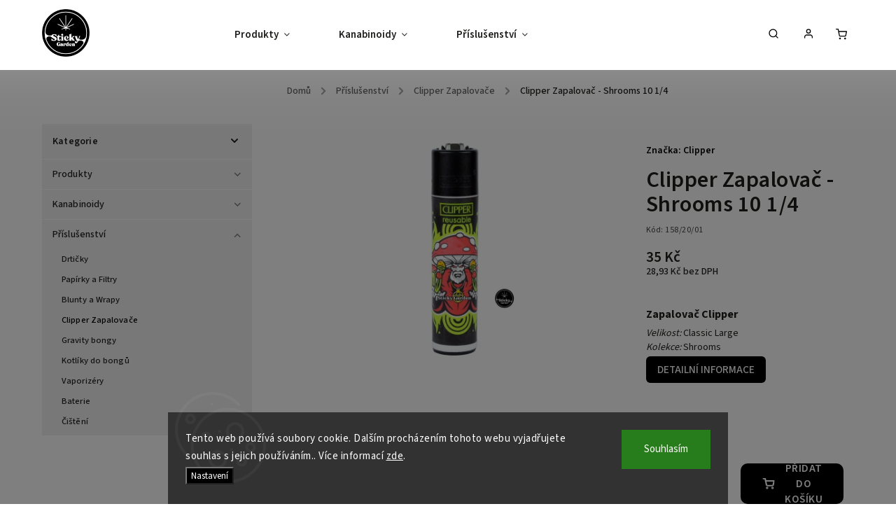

--- FILE ---
content_type: text/html; charset=utf-8
request_url: https://www.stickygarden.cz/clipper-zapalovac-shrooms-10-1-4/
body_size: 30595
content:
<!doctype html><html lang="cs" dir="ltr" class="header-background-light external-fonts-loaded"><head><meta charset="utf-8" /><meta name="viewport" content="width=device-width,initial-scale=1" /><title>Clipper Zapalovač - Shrooms 10 1/4 | Sticky Garden</title><link rel="preconnect" href="https://cdn.myshoptet.com" /><link rel="dns-prefetch" href="https://cdn.myshoptet.com" /><link rel="preload" href="https://cdn.myshoptet.com/prj/dist/master/cms/libs/jquery/jquery-1.11.3.min.js" as="script" /><link href="https://cdn.myshoptet.com/prj/dist/master/cms/templates/frontend_templates/shared/css/font-face/source-sans-3.css" rel="stylesheet"><script>
dataLayer = [];
dataLayer.push({'shoptet' : {
    "pageId": 712,
    "pageType": "productDetail",
    "currency": "CZK",
    "currencyInfo": {
        "decimalSeparator": ",",
        "exchangeRate": 1,
        "priceDecimalPlaces": 2,
        "symbol": "K\u010d",
        "symbolLeft": 0,
        "thousandSeparator": " "
    },
    "language": "cs",
    "projectId": 479570,
    "product": {
        "id": 1146,
        "guid": "f88ae746-27c8-11ee-a6f0-52184aa0ea29",
        "hasVariants": false,
        "codes": [
            {
                "code": "158\/20\/01"
            }
        ],
        "code": "158\/20\/01",
        "name": "Clipper Zapalova\u010d - Shrooms 10 1\/4",
        "appendix": "",
        "weight": 0,
        "manufacturer": "Clipper",
        "manufacturerGuid": "1EF53344CD1B682EB27FDA0BA3DED3EE",
        "currentCategory": "Ku\u0159\u00e1ck\u00e9 pot\u0159eby | Clipper Zapalova\u010de",
        "currentCategoryGuid": "360e6337-5039-11ec-9c66-246e96436e9c",
        "defaultCategory": "Ku\u0159\u00e1ck\u00e9 pot\u0159eby | Clipper Zapalova\u010de",
        "defaultCategoryGuid": "360e6337-5039-11ec-9c66-246e96436e9c",
        "currency": "CZK",
        "priceWithVat": 35
    },
    "stocks": [
        {
            "id": "ext",
            "title": "Sklad",
            "isDeliveryPoint": 0,
            "visibleOnEshop": 1
        }
    ],
    "cartInfo": {
        "id": null,
        "freeShipping": false,
        "freeShippingFrom": 1600,
        "leftToFreeGift": {
            "formattedPrice": "1 000 K\u010d",
            "priceLeft": 1000
        },
        "freeGift": false,
        "leftToFreeShipping": {
            "priceLeft": 1600,
            "dependOnRegion": 0,
            "formattedPrice": "1 600 K\u010d"
        },
        "discountCoupon": [],
        "getNoBillingShippingPrice": {
            "withoutVat": 0,
            "vat": 0,
            "withVat": 0
        },
        "cartItems": [],
        "taxMode": "ORDINARY"
    },
    "cart": [],
    "customer": {
        "priceRatio": 1,
        "priceListId": 1,
        "groupId": null,
        "registered": false,
        "mainAccount": false
    }
}});
dataLayer.push({'cookie_consent' : {
    "marketing": "denied",
    "analytics": "denied"
}});
document.addEventListener('DOMContentLoaded', function() {
    shoptet.consent.onAccept(function(agreements) {
        if (agreements.length == 0) {
            return;
        }
        dataLayer.push({
            'cookie_consent' : {
                'marketing' : (agreements.includes(shoptet.config.cookiesConsentOptPersonalisation)
                    ? 'granted' : 'denied'),
                'analytics': (agreements.includes(shoptet.config.cookiesConsentOptAnalytics)
                    ? 'granted' : 'denied')
            },
            'event': 'cookie_consent'
        });
    });
});
</script>
<meta property="og:type" content="website"><meta property="og:site_name" content="stickygarden.cz"><meta property="og:url" content="https://www.stickygarden.cz/clipper-zapalovac-shrooms-10-1-4/"><meta property="og:title" content="Clipper Zapalovač - Shrooms 10 1/4 | Sticky Garden"><meta name="author" content="Sticky Garden"><meta name="web_author" content="Shoptet.cz"><meta name="dcterms.rightsHolder" content="www.stickygarden.cz"><meta name="robots" content="index,follow"><meta property="og:image" content="https://cdn.myshoptet.com/usr/www.stickygarden.cz/user/shop/big/1146_shrooms-10-1-4.jpg?64ba85ce"><meta property="og:description" content="Clipper Zapalovač z kolekce Shrooms | Velikost: Classic Large | Materiál: Nylon | Kamínky do zapalovače Clipper a plyn je možné vyměnit"><meta name="description" content="Clipper Zapalovač z kolekce Shrooms | Velikost: Classic Large | Materiál: Nylon | Kamínky do zapalovače Clipper a plyn je možné vyměnit"><meta property="product:price:amount" content="35"><meta property="product:price:currency" content="CZK"><style>:root {--color-primary: #000000;--color-primary-h: 0;--color-primary-s: 0%;--color-primary-l: 0%;--color-primary-hover: #656565;--color-primary-hover-h: 0;--color-primary-hover-s: 0%;--color-primary-hover-l: 40%;--color-secondary: #000000;--color-secondary-h: 0;--color-secondary-s: 0%;--color-secondary-l: 0%;--color-secondary-hover: #656565;--color-secondary-hover-h: 0;--color-secondary-hover-s: 0%;--color-secondary-hover-l: 40%;--color-tertiary: #000000;--color-tertiary-h: 0;--color-tertiary-s: 0%;--color-tertiary-l: 0%;--color-tertiary-hover: #656565;--color-tertiary-hover-h: 0;--color-tertiary-hover-s: 0%;--color-tertiary-hover-l: 40%;--color-header-background: #ffffff;--template-font: "Source Sans 3";--template-headings-font: "Source Sans 3";--header-background-url: url("[data-uri]");--cookies-notice-background: #1A1937;--cookies-notice-color: #F8FAFB;--cookies-notice-button-hover: #f5f5f5;--cookies-notice-link-hover: #27263f;--templates-update-management-preview-mode-content: "Náhled aktualizací šablony je aktivní pro váš prohlížeč."}</style>
    <script>var shoptet = shoptet || {};</script>
    <script src="https://cdn.myshoptet.com/prj/dist/master/shop/dist/main-3g-header.js.05f199e7fd2450312de2.js"></script>
<!-- User include --><!-- service 734(379) html code header -->
<script src="https://ajax.googleapis.com/ajax/libs/webfont/1.6.26/webfont.js"></script>

<style>
.not-working {background-color: black;color:white;width:100%;height:100%;position:fixed;top:0;left:0;z-index:9999999;text-align:center;padding:50px;}
</style>

<link rel="stylesheet" href="https://cdnjs.cloudflare.com/ajax/libs/twitter-bootstrap/4.4.1/css/bootstrap-grid.min.css" />
<link rel="stylesheet" href="https://code.jquery.com/ui/1.12.0/themes/smoothness/jquery-ui.min.css">
<link rel="stylesheet" href="https://cdn.myshoptet.com/usr/shoptet.tomashlad.eu/user/documents/extras/shoptet-font/font.css"/>
<link rel="stylesheet" href="https://cdn.jsdelivr.net/npm/slick-carousel@1.8.1/slick/slick.css" />

<link rel="stylesheet" href="https://cdn.myshoptet.com/usr/shoptet.tomashlad.eu/user/documents/extras/opal/animate.css">
<link rel="stylesheet" href="https://cdn.myshoptet.com/usr/shoptet.tomashlad.eu/user/documents/extras/opal/screen.min.css?v=1494">

<style>

@media only screen and (max-width: 767px) {
.top-navigation-menu {
    display: none !important;
}
}


body, .search fieldset input, input, .form-control, button, .button {
        font-family: 'Source Sans 3', sans-serif;
    }

select {
    font: 500 14px Source Sans 3;
}


.flags .flag.flag-new, .welcome-wrapper h1:before, input[type="checkbox"]:checked:after, .cart-table .related .cart-related-button .btn, .ordering-process .cart-content.checkout-box-wrapper,  .ordering-process .checkout-box, .top-navigation-bar .nav-part .top-navigation-tools .top-nav-button-account, .ordering-process .cart-empty .col-md-4 .cart-content, .in-klient #content table thead, .in-objednavky #content table thead, .in-klient-hodnoceni #content table thead, .in-klient-diskuze #content table thead, .ui-slider-horizontal .ui-slider-range {
background-color: #000000;
}

.button, .products .product button, .products .product .btn, .btn.btn-primary, button, .btn, .btn-primary, #filters #clear-filters a {
background-color: #000000;
}

.button:hover, .products .product button:hover, .products .product .btn:hover, .btn.btn-primary:hover, button:hover, .btn:hover, btn-primary:hover, .products .product .btn:hover, #filters #clear-filters a:hover {
background-color: #656565;
color: #fff;
}

.hp-ratings.container .ratings-list .votes-wrap .vote-wrap .vote-header .vote-pic .vote-initials, #content-wrapper .vote-initials {
background-color: #000000 !important;
color: #fff !important;
}

 .flags .flag.flag-new:after, .menu-helper ul li a:hover {
    color:  #000000 !important;
}

.product-top .add-to-cart button:hover, .add-to-cart-button.btn:hover, .cart-content .next-step .btn:hover {
    background: #656565;
}

.products-block.products .product button, .products-block.products .product .btn, .cart-content .next-step .btn, .product-top .add-to-cart button, .product-top .add-to-cart .btn {
    background: #000000;
}

.products-block.products .product button:hover, .products-block.products .product .btn:hover, .cart-content .next-step .btn:hover, .product-top .add-to-cart button:hover, .product-top .add-to-cart .btn:hover {
    background:  #656565;
}

a {
color: #222222;
}

.content-wrapper p a, .product-top .price-line .price-final, .subcategories li a:hover, .category-header input[type="radio"] + label:hover,  .ui-slider-horizontal .ui-slider-handle, .product-top .price-line .price-fina, .shp-tabs .shp-tab-link:hover, .type-detail .tab-content .detail-parameters th a, .type-detail .tab-content .detail-parameters td a, .product-top .p-detail-info > div a, .sidebar .filters-wrapper .toggle-filters {
color: #000000;
}

.sidebar .box.client-center-box ul .logout a {
color: #000000 !important;
}

a:hover, #header .navigation-buttons .btn .cart-price, .products .product .ratings-wrapper .stars .star, .product-top .p-detail-info .stars-wrapper .stars .star, .products .product .prices .price-final strong, ol.top-products li a strong, .categories .topic.active > a, .categories ul.expanded li.active a, .product-top .p-detail-info > div:last-child a, ol.cart-header li.active strong span, ul.manufacturers h2, #navigation ul.menu-level-1 > li > a:hover  {
color: #000000;
}

#header .navigation-buttons .btn.cart-count i, #ratingWrapper .link-like {
cursor: pointer,;
background: #000000;
color: #fff;
}

#header .navigation-buttons .btn:before, .category-header input[type="radio"]:checked + label, .shp-tabs-holder ul.shp-tabs li.active a {
cursor: pointer,;
color: #000000;
}

.shp-tabs-holder ul.shp-tabs li.active a {
border-color: #000000;
}

input[type="checkbox"]:checked:before, input[type="checkbox"]:checked + label::before, input[type="radio"]:checked + label::before, .sidebar .box.client-center-box ul .logout a, .sidebar .filters-wrapper .toggle-filters {
  border-color: #000000;
}

#carousel .carousel-slide-caption h2:before,
.h4::after, .content h4::after, .category-title::after, .p-detail-inner h1::after, h1:after, article h1::after, h4.homepage-group-title::after, .h4.homepage-group-title::after, footer h4:before, .products-related-header:after, ol.cart-header li.active strong span::before, ol.cart-header li.completed a span::before, input[type="checkbox"]:checked + label::after, input[type="radio"]:checked + label::after, .latest-contribution-wrapper h2:before, .price-range > div {
    background: #000000;
}

.sidebar .box-poll .poll-result > div {
  border-color: #000000;
  background-color: #000000;
}

@media only screen and (max-width: 768px) {
.top-navigation-bar .nav-part .responsive-tools a[data-target="navigation"] {
    background: #000000;
}
}
@media only screen and (max-width: 767px) {
.search-window-visible .search {overflow:visible !important;}
}

.required-asterisk:after {content: "*";padding-left: 0.5ch;color: #d63500;}
.copyright .podpis {display:block !important;}
.product-top .social-buttons-wrapper .social-buttons {z-index:1;}
#filters .slider-wrapper {width:100%;}
.footer-socials .contact-box>strong {display: none;}
.footer-banners .footer-banner img {width: 100%;max-width: 100%;height: auto;max-height: none;}
  .filters-unveil-button-wrapper a.unveil-button {line-height:55px;}
.newsletter .sr-only {clip: auto;height: auto;margin: 0;overflow: auto;position: relative;width: auto;}
.extended-banner-texts:empty {display:none;}
.extended-banner-texts < span:empty {display:none;}
.footer-links-icons {display:none;}
.advanced-filters-wrapper>div {padding-top:3px;}
.extended-banner-texts:empty {display: none !important;}
#carousel a {color: white;}
footer #formLogin .btn, footer #formLogin button, footer .search .btn, footer .search button {
    text-align: center;
    padding: 0 10px;
}
.sidebar-inner .subscribe-form button {padding:0;}
.in-index .products-block.products .slick-track {display:flex;}
.wrong-template {
    text-align: center;
    padding: 30px;
    background: #000;
    color: #fff;
    font-size: 20px;
    position: fixed;
    width: 100%;
    height: 100%;
    z-index: 99999999;
    top: 0;
    left: 0;
    padding-top: 20vh;
}
.wrong-template span {
    display: block;
    font-size: 15px;
    margin-top: 25px;
    opacity: 0.7;
}
.wrong-template span a {color: #fff; text-decoration: underline;}
@media only screen and (max-width: 1200px) {
    .type-detail .shp-tabs-wrapper .row {
        width:100%
    }
}
.advanced-parameter-inner img, .products-inline img {height:auto;}
img {height: auto;}
</style>
<style>
#carousel .carousel-inner:not(.tokyo-tools) {min-height:0 !important;}
#checkoutContent .form-group .form-control.hide {display: none;}
</style>
<!-- project html code header -->
<link rel="apple-touch-icon" sizes="180x180" href="/user/documents/apple-touch-icon.png">
<link rel="icon" type="image/png" sizes="32x32" href="/user/documents/favicon-32x32.png">
<link rel="icon" type="image/png" sizes="16x16" href="/user/documents/favicon-16x16.png">
<link rel="manifest" href="/user/documents/site.webmanifest">
<link rel="mask-icon" href="/user/documents/safari-pinned-tab.svg" color="#5bbad5">
<link rel="shortcut icon" href="/user/documents/favicon.ico">
<meta name="msapplication-TileColor" content="#da532c">
<meta name="msapplication-config" content="/user/documents/browserconfig.xml">
<meta name="theme-color" content="#ffffff">
<!-- /User include --><link rel="canonical" href="https://www.stickygarden.cz/clipper-zapalovac-shrooms-10-1-4/" />    <!-- Global site tag (gtag.js) - Google Analytics -->
    <script async src="https://www.googletagmanager.com/gtag/js?id=G-YF51NS71K6"></script>
    <script>
        
        window.dataLayer = window.dataLayer || [];
        function gtag(){dataLayer.push(arguments);}
        

                    console.debug('default consent data');

            gtag('consent', 'default', {"ad_storage":"denied","analytics_storage":"denied","ad_user_data":"denied","ad_personalization":"denied","wait_for_update":500});
            dataLayer.push({
                'event': 'default_consent'
            });
        
        gtag('js', new Date());

                gtag('config', 'UA-215542663-1', { 'groups': "UA" });
        
                gtag('config', 'G-YF51NS71K6', {"groups":"GA4","send_page_view":false,"content_group":"productDetail","currency":"CZK","page_language":"cs"});
        
        
        
        
        
        
                    gtag('event', 'page_view', {"send_to":"GA4","page_language":"cs","content_group":"productDetail","currency":"CZK"});
        
                gtag('set', 'currency', 'CZK');

        gtag('event', 'view_item', {
            "send_to": "UA",
            "items": [
                {
                    "id": "158\/20\/01",
                    "name": "Clipper Zapalova\u010d - Shrooms 10 1\/4",
                    "category": "Ku\u0159\u00e1ck\u00e9 pot\u0159eby \/ Clipper Zapalova\u010de",
                                        "brand": "Clipper",
                                                            "price": 28.93
                }
            ]
        });
        
        
        
        
        
                    gtag('event', 'view_item', {"send_to":"GA4","page_language":"cs","content_group":"productDetail","value":28.93,"currency":"CZK","items":[{"item_id":"158\/20\/01","item_name":"Clipper Zapalova\u010d - Shrooms 10 1\/4","item_brand":"Clipper","item_category":"Ku\u0159\u00e1ck\u00e9 pot\u0159eby","item_category2":"Clipper Zapalova\u010de","price":28.93,"quantity":1,"index":0}]});
        
        
        
        
        
        
        
        document.addEventListener('DOMContentLoaded', function() {
            if (typeof shoptet.tracking !== 'undefined') {
                for (var id in shoptet.tracking.bannersList) {
                    gtag('event', 'view_promotion', {
                        "send_to": "UA",
                        "promotions": [
                            {
                                "id": shoptet.tracking.bannersList[id].id,
                                "name": shoptet.tracking.bannersList[id].name,
                                "position": shoptet.tracking.bannersList[id].position
                            }
                        ]
                    });
                }
            }

            shoptet.consent.onAccept(function(agreements) {
                if (agreements.length !== 0) {
                    console.debug('gtag consent accept');
                    var gtagConsentPayload =  {
                        'ad_storage': agreements.includes(shoptet.config.cookiesConsentOptPersonalisation)
                            ? 'granted' : 'denied',
                        'analytics_storage': agreements.includes(shoptet.config.cookiesConsentOptAnalytics)
                            ? 'granted' : 'denied',
                                                                                                'ad_user_data': agreements.includes(shoptet.config.cookiesConsentOptPersonalisation)
                            ? 'granted' : 'denied',
                        'ad_personalization': agreements.includes(shoptet.config.cookiesConsentOptPersonalisation)
                            ? 'granted' : 'denied',
                        };
                    console.debug('update consent data', gtagConsentPayload);
                    gtag('consent', 'update', gtagConsentPayload);
                    dataLayer.push(
                        { 'event': 'update_consent' }
                    );
                }
            });
        });
    </script>
<script>
    (function(t, r, a, c, k, i, n, g) { t['ROIDataObject'] = k;
    t[k]=t[k]||function(){ (t[k].q=t[k].q||[]).push(arguments) },t[k].c=i;n=r.createElement(a),
    g=r.getElementsByTagName(a)[0];n.async=1;n.src=c;g.parentNode.insertBefore(n,g)
    })(window, document, 'script', '//www.heureka.cz/ocm/sdk.js?source=shoptet&version=2&page=product_detail', 'heureka', 'cz');

    heureka('set_user_consent', 0);
</script>
</head><body class="desktop id-712 in-zapalovace template-11 type-product type-detail multiple-columns-body columns-mobile-2 columns-3 blank-mode blank-mode-css ums_forms_redesign--off ums_a11y_category_page--on ums_discussion_rating_forms--off ums_flags_display_unification--on ums_a11y_login--on mobile-header-version-1">
        <div id="fb-root"></div>
        <script>
            window.fbAsyncInit = function() {
                FB.init({
                    autoLogAppEvents : true,
                    xfbml            : true,
                    version          : 'v24.0'
                });
            };
        </script>
        <script async defer crossorigin="anonymous" src="https://connect.facebook.net/cs_CZ/sdk.js#xfbml=1&version=v24.0"></script>    <div class="siteCookies siteCookies--bottom siteCookies--dark js-siteCookies" role="dialog" data-testid="cookiesPopup" data-nosnippet>
        <div class="siteCookies__form">
            <div class="siteCookies__content">
                <div class="siteCookies__text">
                    Tento web používá soubory cookie. Dalším procházením tohoto webu vyjadřujete souhlas s jejich používáním.. Více informací <a href="https://479570.myshoptet.com/podminky-ochrany-osobnich-udaju/" target="_blank" rel="noopener noreferrer">zde</a>.
                </div>
                <p class="siteCookies__links">
                    <button class="siteCookies__link js-cookies-settings" aria-label="Nastavení cookies" data-testid="cookiesSettings">Nastavení</button>
                </p>
            </div>
            <div class="siteCookies__buttonWrap">
                                <button class="siteCookies__button js-cookiesConsentSubmit" value="all" aria-label="Přijmout cookies" data-testid="buttonCookiesAccept">Souhlasím</button>
            </div>
        </div>
        <script>
            document.addEventListener("DOMContentLoaded", () => {
                const siteCookies = document.querySelector('.js-siteCookies');
                document.addEventListener("scroll", shoptet.common.throttle(() => {
                    const st = document.documentElement.scrollTop;
                    if (st > 1) {
                        siteCookies.classList.add('siteCookies--scrolled');
                    } else {
                        siteCookies.classList.remove('siteCookies--scrolled');
                    }
                }, 100));
            });
        </script>
    </div>
<a href="#content" class="skip-link sr-only">Přejít na obsah</a><div class="overall-wrapper"><div class="user-action"><div class="container">
    <div class="user-action-in">
                    <div id="login" class="user-action-login popup-widget login-widget" role="dialog" aria-labelledby="loginHeading">
        <div class="popup-widget-inner">
                            <h2 id="loginHeading">Přihlášení k vašemu účtu</h2><div id="customerLogin"><form action="/action/Customer/Login/" method="post" id="formLoginIncluded" class="csrf-enabled formLogin" data-testid="formLogin"><input type="hidden" name="referer" value="" /><div class="form-group"><div class="input-wrapper email js-validated-element-wrapper no-label"><input type="email" name="email" class="form-control" autofocus placeholder="E-mailová adresa (např. jan@novak.cz)" data-testid="inputEmail" autocomplete="email" required /></div></div><div class="form-group"><div class="input-wrapper password js-validated-element-wrapper no-label"><input type="password" name="password" class="form-control" placeholder="Heslo" data-testid="inputPassword" autocomplete="current-password" required /><span class="no-display">Nemůžete vyplnit toto pole</span><input type="text" name="surname" value="" class="no-display" /></div></div><div class="form-group"><div class="login-wrapper"><button type="submit" class="btn btn-secondary btn-text btn-login" data-testid="buttonSubmit">Přihlásit se</button><div class="password-helper"><a href="/registrace/" data-testid="signup" rel="nofollow">Nová registrace</a><a href="/klient/zapomenute-heslo/" rel="nofollow">Zapomenuté heslo</a></div></div></div></form>
</div>                    </div>
    </div>

                            <div id="cart-widget" class="user-action-cart popup-widget cart-widget loader-wrapper" data-testid="popupCartWidget" role="dialog" aria-hidden="true">
    <div class="popup-widget-inner cart-widget-inner place-cart-here">
        <div class="loader-overlay">
            <div class="loader"></div>
        </div>
    </div>

    <div class="cart-widget-button">
        <a href="/kosik/" class="btn btn-conversion" id="continue-order-button" rel="nofollow" data-testid="buttonNextStep">Pokračovat do košíku</a>
    </div>
</div>
            </div>
</div>
</div><div class="top-navigation-bar" data-testid="topNavigationBar">

    <div class="container">

        <div class="top-navigation-contacts">
            <strong>Zákaznická podpora:</strong><a href="tel:777333590" class="project-phone" aria-label="Zavolat na 777333590" data-testid="contactboxPhone"><span>777 333 590</span></a><a href="mailto:info@stickygarden.cz" class="project-email" data-testid="contactboxEmail"><span>info@stickygarden.cz</span></a>        </div>

                            <div class="top-navigation-menu">
                <div class="top-navigation-menu-trigger"></div>
                <ul class="top-navigation-bar-menu">
                                            <li class="top-navigation-menu-item-39">
                            <a href="/obchodni-podminky/">Obchodní podmínky</a>
                        </li>
                                            <li class="top-navigation-menu-item-691">
                            <a href="/podminky-ochrany-osobnich-udaju/">Podmínky ochrany osobních údajů </a>
                        </li>
                                            <li class="top-navigation-menu-item-745">
                            <a href="/reklamacni-rad/">Reklamační řád</a>
                        </li>
                                            <li class="top-navigation-menu-item-748">
                            <a href="/doprava-a-platba/">Doprava a platba</a>
                        </li>
                                            <li class="top-navigation-menu-item-1358">
                            <a href="/thc-x-velkoobchod/">THC-X velkoobchod</a>
                        </li>
                                            <li class="top-navigation-menu-item-799">
                            <a href="/kanabinoidy/">Kanabinoidy</a>
                        </li>
                                            <li class="top-navigation-menu-item-853">
                            <a href="/terpeny/">Terpeny</a>
                        </li>
                                            <li class="top-navigation-menu-item-862">
                            <a href="/o-konopi/">O konopí</a>
                        </li>
                                    </ul>
                <ul class="top-navigation-bar-menu-helper"></ul>
            </div>
        
        <div class="top-navigation-tools">
            <div class="responsive-tools">
                <a href="#" class="toggle-window" data-target="search" aria-label="Hledat" data-testid="linkSearchIcon"></a>
                                                            <a href="#" class="toggle-window" data-target="login"></a>
                                                    <a href="#" class="toggle-window" data-target="navigation" aria-label="Menu" data-testid="hamburgerMenu"></a>
            </div>
                        <button class="top-nav-button top-nav-button-login toggle-window" type="button" data-target="login" aria-haspopup="dialog" aria-controls="login" aria-expanded="false" data-testid="signin"><span>Přihlášení</span></button>        </div>

    </div>

</div>
<header id="header"><div class="container navigation-wrapper">
    <div class="header-top">
        <div class="site-name-wrapper">
            <div class="site-name"><a href="/" data-testid="linkWebsiteLogo"><img src="https://cdn.myshoptet.com/usr/www.stickygarden.cz/user/logos/logook.png" alt="Sticky Garden" fetchpriority="low" /></a></div>        </div>
        <div class="search" itemscope itemtype="https://schema.org/WebSite">
            <meta itemprop="headline" content="Clipper Zapalovače"/><meta itemprop="url" content="https://www.stickygarden.cz"/><meta itemprop="text" content="Clipper Zapalovač z kolekce Shrooms | Velikost: Classic Large | Materiál: Nylon | Kamínky do zapalovače Clipper a plyn je možné vyměnit"/>            <form action="/action/ProductSearch/prepareString/" method="post"
    id="formSearchForm" class="search-form compact-form js-search-main"
    itemprop="potentialAction" itemscope itemtype="https://schema.org/SearchAction" data-testid="searchForm">
    <fieldset>
        <meta itemprop="target"
            content="https://www.stickygarden.cz/vyhledavani/?string={string}"/>
        <input type="hidden" name="language" value="cs"/>
        
            
<input
    type="search"
    name="string"
        class="query-input form-control search-input js-search-input"
    placeholder="Napište, co hledáte"
    autocomplete="off"
    required
    itemprop="query-input"
    aria-label="Vyhledávání"
    data-testid="searchInput"
>
            <button type="submit" class="btn btn-default" data-testid="searchBtn">Hledat</button>
        
    </fieldset>
</form>
        </div>
        <div class="navigation-buttons">
                
    <a href="/kosik/" class="btn btn-icon toggle-window cart-count" data-target="cart" data-hover="true" data-redirect="true" data-testid="headerCart" rel="nofollow" aria-haspopup="dialog" aria-expanded="false" aria-controls="cart-widget">
        
                <span class="sr-only">Nákupní košík</span>
        
            <span class="cart-price visible-lg-inline-block" data-testid="headerCartPrice">
                                    Prázdný košík                            </span>
        
    
            </a>
        </div>
    </div>
    <nav id="navigation" aria-label="Hlavní menu" data-collapsible="true"><div class="navigation-in menu"><ul class="menu-level-1" role="menubar" data-testid="headerMenuItems"><li class="menu-item-865 ext" role="none"><a href="/konopne-produkty/" data-testid="headerMenuItem" role="menuitem" aria-haspopup="true" aria-expanded="false"><b>Produkty</b><span class="submenu-arrow"></span></a><ul class="menu-level-2" aria-label="Produkty" tabindex="-1" role="menu"><li class="menu-item-730 has-third-level" role="none"><a href="/kvety-konopi/" class="menu-image" data-testid="headerMenuItem" tabindex="-1" aria-hidden="true"><img src="data:image/svg+xml,%3Csvg%20width%3D%22140%22%20height%3D%22100%22%20xmlns%3D%22http%3A%2F%2Fwww.w3.org%2F2000%2Fsvg%22%3E%3C%2Fsvg%3E" alt="" aria-hidden="true" width="140" height="100"  data-src="https://cdn.myshoptet.com/usr/www.stickygarden.cz/user/categories/thumb/canna-flowersx2-1.png" fetchpriority="low" /></a><div><a href="/kvety-konopi/" data-testid="headerMenuItem" role="menuitem"><span>Květy</span></a>
                                                    <ul class="menu-level-3" role="menu">
                                                                    <li class="menu-item-1316" role="none">
                                        <a href="/kvety-s-thc-x/" data-testid="headerMenuItem" role="menuitem">
                                            THC-X</a>,                                    </li>
                                                                    <li class="menu-item-1241" role="none">
                                        <a href="/kvety-s-hhc-dmp/" data-testid="headerMenuItem" role="menuitem">
                                            HHC-DMP</a>,                                    </li>
                                                                    <li class="menu-item-1139" role="none">
                                        <a href="/kvety-s-h4cbd/" data-testid="headerMenuItem" role="menuitem">
                                            H4CBD</a>,                                    </li>
                                                                    <li class="menu-item-951" role="none">
                                        <a href="/kvety-s-cbd/" data-testid="headerMenuItem" role="menuitem">
                                            CBD</a>                                    </li>
                                                            </ul>
                        </div></li><li class="menu-item-915 has-third-level" role="none"><a href="/trim/" class="menu-image" data-testid="headerMenuItem" tabindex="-1" aria-hidden="true"><img src="data:image/svg+xml,%3Csvg%20width%3D%22140%22%20height%3D%22100%22%20xmlns%3D%22http%3A%2F%2Fwww.w3.org%2F2000%2Fsvg%22%3E%3C%2Fsvg%3E" alt="" aria-hidden="true" width="140" height="100"  data-src="https://cdn.myshoptet.com/usr/www.stickygarden.cz/user/categories/thumb/trim2.png" fetchpriority="low" /></a><div><a href="/trim/" data-testid="headerMenuItem" role="menuitem"><span>Trim</span></a>
                                                    <ul class="menu-level-3" role="menu">
                                                                    <li class="menu-item-1334" role="none">
                                        <a href="/trim-s-thc-x/" data-testid="headerMenuItem" role="menuitem">
                                            THC-X</a>,                                    </li>
                                                                    <li class="menu-item-1265" role="none">
                                        <a href="/trim-s-hhc-dmp/" data-testid="headerMenuItem" role="menuitem">
                                            HHC-DMP</a>,                                    </li>
                                                                    <li class="menu-item-1271" role="none">
                                        <a href="/trim-s-h4cbd/" data-testid="headerMenuItem" role="menuitem">
                                            H4CBD</a>,                                    </li>
                                                                    <li class="menu-item-927" role="none">
                                        <a href="/trim-s-cbd/" data-testid="headerMenuItem" role="menuitem">
                                            CBD</a>                                    </li>
                                                            </ul>
                        </div></li><li class="menu-item-674 has-third-level" role="none"><a href="/hash/" class="menu-image" data-testid="headerMenuItem" tabindex="-1" aria-hidden="true"><img src="data:image/svg+xml,%3Csvg%20width%3D%22140%22%20height%3D%22100%22%20xmlns%3D%22http%3A%2F%2Fwww.w3.org%2F2000%2Fsvg%22%3E%3C%2Fsvg%3E" alt="" aria-hidden="true" width="140" height="100"  data-src="https://cdn.myshoptet.com/usr/www.stickygarden.cz/user/categories/thumb/hash3_ico.png" fetchpriority="low" /></a><div><a href="/hash/" data-testid="headerMenuItem" role="menuitem"><span>Hašiš</span></a>
                                                    <ul class="menu-level-3" role="menu">
                                                                    <li class="menu-item-1328" role="none">
                                        <a href="/hasis-s-thc-x/" data-testid="headerMenuItem" role="menuitem">
                                            THC-X</a>,                                    </li>
                                                                    <li class="menu-item-1244" role="none">
                                        <a href="/hasis-s-hhc-dmp/" data-testid="headerMenuItem" role="menuitem">
                                            HHC-DMP</a>,                                    </li>
                                                                    <li class="menu-item-954" role="none">
                                        <a href="/hasis-s-h4cbd/" data-testid="headerMenuItem" role="menuitem">
                                            H4CBD</a>,                                    </li>
                                                                    <li class="menu-item-1211" role="none">
                                        <a href="/hasis-s-cbd/" data-testid="headerMenuItem" role="menuitem">
                                            CBD</a>                                    </li>
                                                            </ul>
                        </div></li><li class="menu-item-787 has-third-level" role="none"><a href="/cartridge/" class="menu-image" data-testid="headerMenuItem" tabindex="-1" aria-hidden="true"><img src="data:image/svg+xml,%3Csvg%20width%3D%22140%22%20height%3D%22100%22%20xmlns%3D%22http%3A%2F%2Fwww.w3.org%2F2000%2Fsvg%22%3E%3C%2Fsvg%3E" alt="" aria-hidden="true" width="140" height="100"  data-src="https://cdn.myshoptet.com/usr/www.stickygarden.cz/user/categories/thumb/ccell_evo-1.png" fetchpriority="low" /></a><div><a href="/cartridge/" data-testid="headerMenuItem" role="menuitem"><span>Cartridge</span></a>
                                                    <ul class="menu-level-3" role="menu">
                                                                    <li class="menu-item-1319" role="none">
                                        <a href="/cartridge-s-thc-x/" data-testid="headerMenuItem" role="menuitem">
                                            THC-X</a>,                                    </li>
                                                                    <li class="menu-item-1277" role="none">
                                        <a href="/cartridge-s-hhc-dmp/" data-testid="headerMenuItem" role="menuitem">
                                            HHC-DMP</a>,                                    </li>
                                                                    <li class="menu-item-1301" role="none">
                                        <a href="/cardridge-s-cbd/" data-testid="headerMenuItem" role="menuitem">
                                            CBD</a>                                    </li>
                                                            </ul>
                        </div></li><li class="menu-item-966 has-third-level" role="none"><a href="/icerock/" class="menu-image" data-testid="headerMenuItem" tabindex="-1" aria-hidden="true"><img src="data:image/svg+xml,%3Csvg%20width%3D%22140%22%20height%3D%22100%22%20xmlns%3D%22http%3A%2F%2Fwww.w3.org%2F2000%2Fsvg%22%3E%3C%2Fsvg%3E" alt="" aria-hidden="true" width="140" height="100"  data-src="https://cdn.myshoptet.com/usr/www.stickygarden.cz/user/categories/thumb/icerock5.png" fetchpriority="low" /></a><div><a href="/icerock/" data-testid="headerMenuItem" role="menuitem"><span>Icerock</span></a>
                                                    <ul class="menu-level-3" role="menu">
                                                                    <li class="menu-item-1352" role="none">
                                        <a href="/icerock-s-thc-x/" data-testid="headerMenuItem" role="menuitem">
                                            THC-X</a>,                                    </li>
                                                                    <li class="menu-item-1292" role="none">
                                        <a href="/icerock-s-hhc-dmp/" data-testid="headerMenuItem" role="menuitem">
                                            HHC-DMP</a>,                                    </li>
                                                                    <li class="menu-item-972" role="none">
                                        <a href="/icerock-s-h4cbd/" data-testid="headerMenuItem" role="menuitem">
                                            H4CBD</a>                                    </li>
                                                            </ul>
                        </div></li><li class="menu-item-969 has-third-level" role="none"><a href="/moonrock/" class="menu-image" data-testid="headerMenuItem" tabindex="-1" aria-hidden="true"><img src="data:image/svg+xml,%3Csvg%20width%3D%22140%22%20height%3D%22100%22%20xmlns%3D%22http%3A%2F%2Fwww.w3.org%2F2000%2Fsvg%22%3E%3C%2Fsvg%3E" alt="" aria-hidden="true" width="140" height="100"  data-src="https://cdn.myshoptet.com/usr/www.stickygarden.cz/user/categories/thumb/moonrock5.png" fetchpriority="low" /></a><div><a href="/moonrock/" data-testid="headerMenuItem" role="menuitem"><span>Moonrock</span></a>
                                                    <ul class="menu-level-3" role="menu">
                                                                    <li class="menu-item-1343" role="none">
                                        <a href="/moonrock-s-thc-x/" data-testid="headerMenuItem" role="menuitem">
                                            THC-X</a>,                                    </li>
                                                                    <li class="menu-item-1298" role="none">
                                        <a href="/moonrock-s-hhc-dmp/" data-testid="headerMenuItem" role="menuitem">
                                            HHC-DMP</a>,                                    </li>
                                                                    <li class="menu-item-1002" role="none">
                                        <a href="/moonrock-s-h4cbd/" data-testid="headerMenuItem" role="menuitem">
                                            H4CBD</a>                                    </li>
                                                            </ul>
                        </div></li><li class="menu-item-772 has-third-level" role="none"><a href="/konopny-olej/" class="menu-image" data-testid="headerMenuItem" tabindex="-1" aria-hidden="true"><img src="data:image/svg+xml,%3Csvg%20width%3D%22140%22%20height%3D%22100%22%20xmlns%3D%22http%3A%2F%2Fwww.w3.org%2F2000%2Fsvg%22%3E%3C%2Fsvg%3E" alt="" aria-hidden="true" width="140" height="100"  data-src="https://cdn.myshoptet.com/usr/www.stickygarden.cz/user/categories/thumb/oil2.png" fetchpriority="low" /></a><div><a href="/konopny-olej/" data-testid="headerMenuItem" role="menuitem"><span>Olej</span></a>
                                                    <ul class="menu-level-3" role="menu">
                                                                    <li class="menu-item-990" role="none">
                                        <a href="/olej-s-cbd/" data-testid="headerMenuItem" role="menuitem">
                                            CBD</a>                                    </li>
                                                            </ul>
                        </div></li><li class="menu-item-739 has-third-level" role="none"><a href="/konopne-extrakty/" class="menu-image" data-testid="headerMenuItem" tabindex="-1" aria-hidden="true"><img src="data:image/svg+xml,%3Csvg%20width%3D%22140%22%20height%3D%22100%22%20xmlns%3D%22http%3A%2F%2Fwww.w3.org%2F2000%2Fsvg%22%3E%3C%2Fsvg%3E" alt="" aria-hidden="true" width="140" height="100"  data-src="https://cdn.myshoptet.com/usr/www.stickygarden.cz/user/categories/thumb/crumble_ico.png" fetchpriority="low" /></a><div><a href="/konopne-extrakty/" data-testid="headerMenuItem" role="menuitem"><span>Extrakty</span></a>
                                                    <ul class="menu-level-3" role="menu">
                                                                    <li class="menu-item-987" role="none">
                                        <a href="/extrakty-s-cbd/" data-testid="headerMenuItem" role="menuitem">
                                            CBD</a>,                                    </li>
                                                                    <li class="menu-item-1041" role="none">
                                        <a href="/terpeny-prodej/" data-testid="headerMenuItem" role="menuitem">
                                            Terpeny</a>                                    </li>
                                                            </ul>
                        </div></li></ul></li>
<li class="menu-item-1020 ext" role="none"><a href="/produkty-s-kanabinoidy/" data-testid="headerMenuItem" role="menuitem" aria-haspopup="true" aria-expanded="false"><b>Kanabinoidy</b><span class="submenu-arrow"></span></a><ul class="menu-level-2" aria-label="Kanabinoidy" tabindex="-1" role="menu"><li class="menu-item-1313 has-third-level" role="none"><a href="/thc-x/" class="menu-image" data-testid="headerMenuItem" tabindex="-1" aria-hidden="true"><img src="data:image/svg+xml,%3Csvg%20width%3D%22140%22%20height%3D%22100%22%20xmlns%3D%22http%3A%2F%2Fwww.w3.org%2F2000%2Fsvg%22%3E%3C%2Fsvg%3E" alt="" aria-hidden="true" width="140" height="100"  data-src="https://cdn.myshoptet.com/usr/www.stickygarden.cz/user/categories/thumb/thc-x.png" fetchpriority="low" /></a><div><a href="/thc-x/" data-testid="headerMenuItem" role="menuitem"><span>THC-X</span></a>
                                                    <ul class="menu-level-3" role="menu">
                                                                    <li class="menu-item-1322" role="none">
                                        <a href="/thc-x-kvety/" data-testid="headerMenuItem" role="menuitem">
                                            Květy</a>,                                    </li>
                                                                    <li class="menu-item-1337" role="none">
                                        <a href="/thc-x-trim-produkty/" data-testid="headerMenuItem" role="menuitem">
                                            Trim</a>,                                    </li>
                                                                    <li class="menu-item-1331" role="none">
                                        <a href="/thc-x-hasis/" data-testid="headerMenuItem" role="menuitem">
                                            Hašiš</a>,                                    </li>
                                                                    <li class="menu-item-1355" role="none">
                                        <a href="/thc-x-ice-rocky/" data-testid="headerMenuItem" role="menuitem">
                                            Icerocky</a>,                                    </li>
                                                                    <li class="menu-item-1346" role="none">
                                        <a href="/thc-x-moonrocky/" data-testid="headerMenuItem" role="menuitem">
                                            Moonrocky</a>,                                    </li>
                                                                    <li class="menu-item-1325" role="none">
                                        <a href="/thc-x-cartridge/" data-testid="headerMenuItem" role="menuitem">
                                            Cartridge</a>,                                    </li>
                                                                    <li class="menu-item-1340" role="none">
                                        <a href="/thc-x-extrakty/" data-testid="headerMenuItem" role="menuitem">
                                            Extrakty</a>                                    </li>
                                                            </ul>
                        </div></li><li class="menu-item-1250 has-third-level" role="none"><a href="/hhc-dmp/" class="menu-image" data-testid="headerMenuItem" tabindex="-1" aria-hidden="true"><img src="data:image/svg+xml,%3Csvg%20width%3D%22140%22%20height%3D%22100%22%20xmlns%3D%22http%3A%2F%2Fwww.w3.org%2F2000%2Fsvg%22%3E%3C%2Fsvg%3E" alt="" aria-hidden="true" width="140" height="100"  data-src="https://cdn.myshoptet.com/usr/www.stickygarden.cz/user/categories/thumb/hhc-dmp.png" fetchpriority="low" /></a><div><a href="/hhc-dmp/" data-testid="headerMenuItem" role="menuitem"><span>HHC-DMP</span></a>
                                                    <ul class="menu-level-3" role="menu">
                                                                    <li class="menu-item-1247" role="none">
                                        <a href="/hhc-dmp-kvety/" data-testid="headerMenuItem" role="menuitem">
                                            Květy</a>,                                    </li>
                                                                    <li class="menu-item-1283" role="none">
                                        <a href="/hhc-dmp-trim-kategorie/" data-testid="headerMenuItem" role="menuitem">
                                            Trim</a>,                                    </li>
                                                                    <li class="menu-item-1253" role="none">
                                        <a href="/hhc-dmp-hasis/" data-testid="headerMenuItem" role="menuitem">
                                            Hašiš</a>,                                    </li>
                                                                    <li class="menu-item-1295" role="none">
                                        <a href="/hhc-dmp-icerocky-a-moonrocky/" data-testid="headerMenuItem" role="menuitem">
                                            Rocky</a>,                                    </li>
                                                                    <li class="menu-item-1280" role="none">
                                        <a href="/hhc-dmp-cartridge/" data-testid="headerMenuItem" role="menuitem">
                                            Cartridge</a>                                    </li>
                                                            </ul>
                        </div></li><li class="menu-item-876 has-third-level" role="none"><a href="/h4cbd/" class="menu-image" data-testid="headerMenuItem" tabindex="-1" aria-hidden="true"><img src="data:image/svg+xml,%3Csvg%20width%3D%22140%22%20height%3D%22100%22%20xmlns%3D%22http%3A%2F%2Fwww.w3.org%2F2000%2Fsvg%22%3E%3C%2Fsvg%3E" alt="" aria-hidden="true" width="140" height="100"  data-src="https://cdn.myshoptet.com/usr/www.stickygarden.cz/user/categories/thumb/icoh4cbd.png" fetchpriority="low" /></a><div><a href="/h4cbd/" data-testid="headerMenuItem" role="menuitem"><span>H4CBD</span></a>
                                                    <ul class="menu-level-3" role="menu">
                                                                    <li class="menu-item-888" role="none">
                                        <a href="/h4cbd-kvety/" data-testid="headerMenuItem" role="menuitem">
                                            Květy</a>,                                    </li>
                                                                    <li class="menu-item-1289" role="none">
                                        <a href="/h4cbd-trim-kategorie/" data-testid="headerMenuItem" role="menuitem">
                                            Trim</a>,                                    </li>
                                                                    <li class="menu-item-879" role="none">
                                        <a href="/h4cbd-hasis/" data-testid="headerMenuItem" role="menuitem">
                                            Hašiš</a>,                                    </li>
                                                                    <li class="menu-item-882" role="none">
                                        <a href="/h4cbd-rocky/" data-testid="headerMenuItem" role="menuitem">
                                            Rocky</a>,                                    </li>
                                                                    <li class="menu-item-885" role="none">
                                        <a href="/h4cbd-cartridge/" data-testid="headerMenuItem" role="menuitem">
                                            Cartridge</a>                                    </li>
                                                            </ul>
                        </div></li><li class="menu-item-1023 has-third-level" role="none"><a href="/cbd-produkty/" class="menu-image" data-testid="headerMenuItem" tabindex="-1" aria-hidden="true"><img src="data:image/svg+xml,%3Csvg%20width%3D%22140%22%20height%3D%22100%22%20xmlns%3D%22http%3A%2F%2Fwww.w3.org%2F2000%2Fsvg%22%3E%3C%2Fsvg%3E" alt="" aria-hidden="true" width="140" height="100"  data-src="https://cdn.myshoptet.com/usr/www.stickygarden.cz/user/categories/thumb/icocbd.png" fetchpriority="low" /></a><div><a href="/cbd-produkty/" data-testid="headerMenuItem" role="menuitem"><span>CBD</span></a>
                                                    <ul class="menu-level-3" role="menu">
                                                                    <li class="menu-item-1026" role="none">
                                        <a href="/cbd-kvety/" data-testid="headerMenuItem" role="menuitem">
                                            Květy</a>,                                    </li>
                                                                    <li class="menu-item-1035" role="none">
                                        <a href="/cbd-trim-produkty/" data-testid="headerMenuItem" role="menuitem">
                                            Trim</a>,                                    </li>
                                                                    <li class="menu-item-1214" role="none">
                                        <a href="/cbd-hasis/" data-testid="headerMenuItem" role="menuitem">
                                            Hašiš</a>,                                    </li>
                                                                    <li class="menu-item-1029" role="none">
                                        <a href="/cbd-olej/" data-testid="headerMenuItem" role="menuitem">
                                            Olej</a>,                                    </li>
                                                                    <li class="menu-item-1032" role="none">
                                        <a href="/cbd-extrakty/" data-testid="headerMenuItem" role="menuitem">
                                            Extrakty</a>,                                    </li>
                                                                    <li class="menu-item-1304" role="none">
                                        <a href="/cbd-cartridge/" data-testid="headerMenuItem" role="menuitem">
                                            Cartridge</a>                                    </li>
                                                            </ul>
                        </div></li></ul></li>
<li class="menu-item-683 ext" role="none"><a href="/prislusenstvi/" data-testid="headerMenuItem" role="menuitem" aria-haspopup="true" aria-expanded="false"><b>Příslušenství</b><span class="submenu-arrow"></span></a><ul class="menu-level-2" aria-label="Příslušenství" tabindex="-1" role="menu"><li class="menu-item-684" role="none"><a href="/drticky/" class="menu-image" data-testid="headerMenuItem" tabindex="-1" aria-hidden="true"><img src="data:image/svg+xml,%3Csvg%20width%3D%22140%22%20height%3D%22100%22%20xmlns%3D%22http%3A%2F%2Fwww.w3.org%2F2000%2Fsvg%22%3E%3C%2Fsvg%3E" alt="" aria-hidden="true" width="140" height="100"  data-src="https://cdn.myshoptet.com/usr/www.stickygarden.cz/user/categories/thumb/drticka_plus.png" fetchpriority="low" /></a><div><a href="/drticky/" data-testid="headerMenuItem" role="menuitem"><span>Drtičky</span></a>
                        </div></li><li class="menu-item-685" role="none"><a href="/papirky-a-filtry/" class="menu-image" data-testid="headerMenuItem" tabindex="-1" aria-hidden="true"><img src="data:image/svg+xml,%3Csvg%20width%3D%22140%22%20height%3D%22100%22%20xmlns%3D%22http%3A%2F%2Fwww.w3.org%2F2000%2Fsvg%22%3E%3C%2Fsvg%3E" alt="" aria-hidden="true" width="140" height="100"  data-src="https://cdn.myshoptet.com/usr/www.stickygarden.cz/user/categories/thumb/papers_icon.png" fetchpriority="low" /></a><div><a href="/papirky-a-filtry/" data-testid="headerMenuItem" role="menuitem"><span>Papírky a Filtry</span></a>
                        </div></li><li class="menu-item-742" role="none"><a href="/blunty-a-wrapy/" class="menu-image" data-testid="headerMenuItem" tabindex="-1" aria-hidden="true"><img src="data:image/svg+xml,%3Csvg%20width%3D%22140%22%20height%3D%22100%22%20xmlns%3D%22http%3A%2F%2Fwww.w3.org%2F2000%2Fsvg%22%3E%3C%2Fsvg%3E" alt="" aria-hidden="true" width="140" height="100"  data-src="https://cdn.myshoptet.com/usr/www.stickygarden.cz/user/categories/thumb/blunt5.png" fetchpriority="low" /></a><div><a href="/blunty-a-wrapy/" data-testid="headerMenuItem" role="menuitem"><span>Blunty a Wrapy</span></a>
                        </div></li><li class="menu-item-712 active" role="none"><a href="/zapalovace/" class="menu-image" data-testid="headerMenuItem" tabindex="-1" aria-hidden="true"><img src="data:image/svg+xml,%3Csvg%20width%3D%22140%22%20height%3D%22100%22%20xmlns%3D%22http%3A%2F%2Fwww.w3.org%2F2000%2Fsvg%22%3E%3C%2Fsvg%3E" alt="" aria-hidden="true" width="140" height="100"  data-src="https://cdn.myshoptet.com/usr/www.stickygarden.cz/user/categories/thumb/clipper_icon.png" fetchpriority="low" /></a><div><a href="/zapalovace/" data-testid="headerMenuItem" role="menuitem"><span>Clipper Zapalovače</span></a>
                        </div></li><li class="menu-item-718" role="none"><a href="/gravity-bongy/" class="menu-image" data-testid="headerMenuItem" tabindex="-1" aria-hidden="true"><img src="data:image/svg+xml,%3Csvg%20width%3D%22140%22%20height%3D%22100%22%20xmlns%3D%22http%3A%2F%2Fwww.w3.org%2F2000%2Fsvg%22%3E%3C%2Fsvg%3E" alt="" aria-hidden="true" width="140" height="100"  data-src="https://cdn.myshoptet.com/usr/www.stickygarden.cz/user/categories/thumb/gravity_bong5.png" fetchpriority="low" /></a><div><a href="/gravity-bongy/" data-testid="headerMenuItem" role="menuitem"><span>Gravity bongy</span></a>
                        </div></li><li class="menu-item-781" role="none"><a href="/kotliky-do-bongu/" class="menu-image" data-testid="headerMenuItem" tabindex="-1" aria-hidden="true"><img src="data:image/svg+xml,%3Csvg%20width%3D%22140%22%20height%3D%22100%22%20xmlns%3D%22http%3A%2F%2Fwww.w3.org%2F2000%2Fsvg%22%3E%3C%2Fsvg%3E" alt="" aria-hidden="true" width="140" height="100"  data-src="https://cdn.myshoptet.com/usr/www.stickygarden.cz/user/categories/thumb/kotliky_2.png" fetchpriority="low" /></a><div><a href="/kotliky-do-bongu/" data-testid="headerMenuItem" role="menuitem"><span>Kotlíky do bongů</span></a>
                        </div></li><li class="menu-item-724" role="none"><a href="/vaporizery/" class="menu-image" data-testid="headerMenuItem" tabindex="-1" aria-hidden="true"><img src="data:image/svg+xml,%3Csvg%20width%3D%22140%22%20height%3D%22100%22%20xmlns%3D%22http%3A%2F%2Fwww.w3.org%2F2000%2Fsvg%22%3E%3C%2Fsvg%3E" alt="" aria-hidden="true" width="140" height="100"  data-src="https://cdn.myshoptet.com/usr/www.stickygarden.cz/user/categories/thumb/pufcovrdch3.png" fetchpriority="low" /></a><div><a href="/vaporizery/" data-testid="headerMenuItem" role="menuitem"><span>Vaporizéry</span></a>
                        </div></li><li class="menu-item-793" role="none"><a href="/baterie/" class="menu-image" data-testid="headerMenuItem" tabindex="-1" aria-hidden="true"><img src="data:image/svg+xml,%3Csvg%20width%3D%22140%22%20height%3D%22100%22%20xmlns%3D%22http%3A%2F%2Fwww.w3.org%2F2000%2Fsvg%22%3E%3C%2Fsvg%3E" alt="" aria-hidden="true" width="140" height="100"  data-src="https://cdn.myshoptet.com/usr/www.stickygarden.cz/user/categories/thumb/battery.png" fetchpriority="low" /></a><div><a href="/baterie/" data-testid="headerMenuItem" role="menuitem"><span>Baterie</span></a>
                        </div></li><li class="menu-item-763" role="none"><a href="/cisteni/" class="menu-image" data-testid="headerMenuItem" tabindex="-1" aria-hidden="true"><img src="data:image/svg+xml,%3Csvg%20width%3D%22140%22%20height%3D%22100%22%20xmlns%3D%22http%3A%2F%2Fwww.w3.org%2F2000%2Fsvg%22%3E%3C%2Fsvg%3E" alt="" aria-hidden="true" width="140" height="100"  data-src="https://cdn.myshoptet.com/usr/www.stickygarden.cz/user/categories/thumb/clean.png" fetchpriority="low" /></a><div><a href="/cisteni/" data-testid="headerMenuItem" role="menuitem"><span>Čištění</span></a>
                        </div></li></ul></li>
</ul>
    <ul class="navigationActions" role="menu">
                            <li role="none">
                                    <a href="/login/?backTo=%2Fclipper-zapalovac-shrooms-10-1-4%2F" rel="nofollow" data-testid="signin" role="menuitem"><span>Přihlášení</span></a>
                            </li>
                        </ul>
</div><span class="navigation-close"></span></nav><div class="menu-helper" data-testid="hamburgerMenu"><span>Více</span></div>
</div></header><!-- / header -->


                    <div class="container breadcrumbs-wrapper">
            <div class="breadcrumbs" itemscope itemtype="https://schema.org/BreadcrumbList">
                                                                            <span id="navigation-first" data-basetitle="Sticky Garden" itemprop="itemListElement" itemscope itemtype="https://schema.org/ListItem">
                <a href="/" itemprop="item" ><span itemprop="name">Domů</span></a>
                <span class="navigation-bullet">/</span>
                <meta itemprop="position" content="1" />
            </span>
                                <span id="navigation-1" itemprop="itemListElement" itemscope itemtype="https://schema.org/ListItem">
                <a href="/prislusenstvi/" itemprop="item" data-testid="breadcrumbsSecondLevel"><span itemprop="name">Příslušenství</span></a>
                <span class="navigation-bullet">/</span>
                <meta itemprop="position" content="2" />
            </span>
                                <span id="navigation-2" itemprop="itemListElement" itemscope itemtype="https://schema.org/ListItem">
                <a href="/zapalovace/" itemprop="item" data-testid="breadcrumbsSecondLevel"><span itemprop="name">Clipper Zapalovače</span></a>
                <span class="navigation-bullet">/</span>
                <meta itemprop="position" content="3" />
            </span>
                                            <span id="navigation-3" itemprop="itemListElement" itemscope itemtype="https://schema.org/ListItem" data-testid="breadcrumbsLastLevel">
                <meta itemprop="item" content="https://www.stickygarden.cz/clipper-zapalovac-shrooms-10-1-4/" />
                <meta itemprop="position" content="4" />
                <span itemprop="name" data-title="Clipper Zapalovač - Shrooms 10 1/4">Clipper Zapalovač - Shrooms 10 1/4 <span class="appendix"></span></span>
            </span>
            </div>
        </div>
    
<div id="content-wrapper" class="container content-wrapper">
    
    <div class="content-wrapper-in">
                                                <aside class="sidebar sidebar-left"  data-testid="sidebarMenu">
                                                                                                <div class="sidebar-inner">
                                                                                                        <div class="box box-bg-variant box-categories">    <div class="skip-link__wrapper">
        <span id="categories-start" class="skip-link__target js-skip-link__target sr-only" tabindex="-1">&nbsp;</span>
        <a href="#categories-end" class="skip-link skip-link--start sr-only js-skip-link--start">Přeskočit kategorie</a>
    </div>

<h4>Kategorie</h4>


<div id="categories"><div class="categories cat-01 expandable external" id="cat-865"><div class="topic"><a href="/konopne-produkty/">Produkty<span class="cat-trigger">&nbsp;</span></a></div>

    </div><div class="categories cat-02 expandable external" id="cat-1020"><div class="topic"><a href="/produkty-s-kanabinoidy/">Kanabinoidy<span class="cat-trigger">&nbsp;</span></a></div>

    </div><div class="categories cat-01 expandable active expanded" id="cat-683"><div class="topic child-active"><a href="/prislusenstvi/">Příslušenství<span class="cat-trigger">&nbsp;</span></a></div>

                    <ul class=" active expanded">
                                        <li >
                <a href="/drticky/">
                    Drtičky
                                    </a>
                                                                </li>
                                <li >
                <a href="/papirky-a-filtry/">
                    Papírky a Filtry
                                    </a>
                                                                </li>
                                <li >
                <a href="/blunty-a-wrapy/">
                    Blunty a Wrapy
                                    </a>
                                                                </li>
                                <li class="
                active                                                 ">
                <a href="/zapalovace/">
                    Clipper Zapalovače
                                    </a>
                                                                </li>
                                <li >
                <a href="/gravity-bongy/">
                    Gravity bongy
                                    </a>
                                                                </li>
                                <li >
                <a href="/kotliky-do-bongu/">
                    Kotlíky do bongů
                                    </a>
                                                                </li>
                                <li >
                <a href="/vaporizery/">
                    Vaporizéry
                                    </a>
                                                                </li>
                                <li >
                <a href="/baterie/">
                    Baterie
                                    </a>
                                                                </li>
                                <li >
                <a href="/cisteni/">
                    Čištění
                                    </a>
                                                                </li>
                </ul>
    </div></div>

    <div class="skip-link__wrapper">
        <a href="#categories-start" class="skip-link skip-link--end sr-only js-skip-link--end" tabindex="-1" hidden>Přeskočit kategorie</a>
        <span id="categories-end" class="skip-link__target js-skip-link__target sr-only" tabindex="-1">&nbsp;</span>
    </div>
</div>
                                                                                                                                    </div>
                                                            </aside>
                            <main id="content" class="content narrow">
                            
<div class="p-detail" itemscope itemtype="https://schema.org/Product">

    
    <meta itemprop="name" content="Clipper Zapalovač - Shrooms 10 1/4" />
    <meta itemprop="category" content="Úvodní stránka &gt; Příslušenství &gt; Clipper Zapalovače &gt; Clipper Zapalovač - Shrooms 10 1/4" />
    <meta itemprop="url" content="https://www.stickygarden.cz/clipper-zapalovac-shrooms-10-1-4/" />
    <meta itemprop="image" content="https://cdn.myshoptet.com/usr/www.stickygarden.cz/user/shop/big/1146_shrooms-10-1-4.jpg?64ba85ce" />
            <meta itemprop="description" content="


Zapalovač Clipper
Velikost: Classic Large Kolekce: Shrooms" />
                <span class="js-hidden" itemprop="manufacturer" itemscope itemtype="https://schema.org/Organization">
            <meta itemprop="name" content="Clipper" />
        </span>
        <span class="js-hidden" itemprop="brand" itemscope itemtype="https://schema.org/Brand">
            <meta itemprop="name" content="Clipper" />
        </span>
                                        
        <div class="p-detail-inner">

        <div class="p-detail-inner-header">
            <h1>
                  Clipper Zapalovač - Shrooms 10 1/4            </h1>

                <span class="p-code">
        <span class="p-code-label">Kód:</span>
                    <span>158/20/01</span>
            </span>
        </div>

        <form action="/action/Cart/addCartItem/" method="post" id="product-detail-form" class="pr-action csrf-enabled" data-testid="formProduct">

            <meta itemprop="productID" content="1146" /><meta itemprop="identifier" content="f88ae746-27c8-11ee-a6f0-52184aa0ea29" /><meta itemprop="sku" content="158/20/01" /><span itemprop="offers" itemscope itemtype="https://schema.org/Offer"><link itemprop="availability" href="https://schema.org/InStock" /><meta itemprop="url" content="https://www.stickygarden.cz/clipper-zapalovac-shrooms-10-1-4/" /><meta itemprop="price" content="35.00" /><meta itemprop="priceCurrency" content="CZK" /><link itemprop="itemCondition" href="https://schema.org/NewCondition" /></span><input type="hidden" name="productId" value="1146" /><input type="hidden" name="priceId" value="2739" /><input type="hidden" name="language" value="cs" />

            <div class="row product-top">

                <div class="col-xs-12">

                    <div class="p-detail-info">
                        
                        
                                                    <div><a href="/znacka/clipper/" data-testid="productCardBrandName">Značka: <span>Clipper</span></a></div>
                        
                    </div>

                </div>

                <div class="col-xs-12 col-lg-6 p-image-wrapper">

                    
                    <div class="p-image" style="" data-testid="mainImage">

                        

    


                        

<a href="https://cdn.myshoptet.com/usr/www.stickygarden.cz/user/shop/big/1146_shrooms-10-1-4.jpg?64ba85ce" class="p-main-image cloud-zoom cbox" data-href="https://cdn.myshoptet.com/usr/www.stickygarden.cz/user/shop/orig/1146_shrooms-10-1-4.jpg?64ba85ce"><img src="https://cdn.myshoptet.com/usr/www.stickygarden.cz/user/shop/big/1146_shrooms-10-1-4.jpg?64ba85ce" alt="Shrooms 10 1 4" width="1024" height="768"  fetchpriority="high" />
</a>                    </div>

                    
                </div>

                <div class="col-xs-12 col-lg-6 p-info-wrapper">

                    
                    
                        <div class="p-final-price-wrapper">

                                                                                    <strong class="price-final" data-testid="productCardPrice">
            <span class="price-final-holder">
                35 Kč
    

        </span>
    </strong>
                                <span class="price-additional">
                                        28,93 Kč
            bez DPH                            </span>
                                <span class="price-measure">
                    
                        </span>
                            

                        </div>

                    
                    
                                                                                    <div class="availability-value" title="Dostupnost">
                                    

    
    <span class="availability-label" style="color: #009901" data-testid="labelAvailability">
                    Skladem            </span>
    
                                </div>
                                                    
                        <table class="detail-parameters">
                            <tbody>
                            
                            
                            
                                                                                    </tbody>
                        </table>

                                                                            
                            <div class="add-to-cart" data-testid="divAddToCart">
                
<span class="quantity">
    <span
        class="increase-tooltip js-increase-tooltip"
        data-trigger="manual"
        data-container="body"
        data-original-title="Není možné zakoupit více než 9999 ks."
        aria-hidden="true"
        role="tooltip"
        data-testid="tooltip">
    </span>

    <span
        class="decrease-tooltip js-decrease-tooltip"
        data-trigger="manual"
        data-container="body"
        data-original-title="Minimální množství, které lze zakoupit, je 1 ks."
        aria-hidden="true"
        role="tooltip"
        data-testid="tooltip">
    </span>
    <label>
        <input
            type="number"
            name="amount"
            value="1"
            class="amount"
            autocomplete="off"
            data-decimals="0"
                        step="1"
            min="1"
            max="9999"
            aria-label="Množství"
            data-testid="cartAmount"/>
    </label>

    <button
        class="increase"
        type="button"
        aria-label="Zvýšit množství o 1"
        data-testid="increase">
            <span class="increase__sign">&plus;</span>
    </button>

    <button
        class="decrease"
        type="button"
        aria-label="Snížit množství o 1"
        data-testid="decrease">
            <span class="decrease__sign">&minus;</span>
    </button>
</span>
                    
    <button type="submit" class="btn btn-lg btn-conversion add-to-cart-button" data-testid="buttonAddToCart" aria-label="Přidat do košíku Clipper Zapalovač - Shrooms 10 1/4">Přidat do košíku</button>

            </div>
                    
                    
                    

                                            <div class="p-short-description" data-testid="productCardShortDescr">
                            <p><meta charset="utf-8" /></p>
<p><meta charset="utf-8" /></p>
<p><meta charset="utf-8" /></p>
<h2><span style="font-size: 12pt;"><strong>Zapalovač Clipper</strong></span></h2>
<p><em>Velikost:</em> Classic Large<br /> <em>Kolekce:</em> Shrooms</p>
                        </div>
                    
                                            <p data-testid="productCardDescr">
                            <a href="#description" class="chevron-after chevron-down-after" data-toggle="tab" data-external="1" data-force-scroll="true">Detailní informace</a>
                        </p>
                    
                    <div class="social-buttons-wrapper">
                        <div class="link-icons watchdog-active" data-testid="productDetailActionIcons">
    <a href="#" class="link-icon print" title="Tisknout produkt"><span>Tisk</span></a>
    <a href="/clipper-zapalovac-shrooms-10-1-4:dotaz/" class="link-icon chat" title="Mluvit s prodejcem" rel="nofollow"><span>Zeptat se</span></a>
            <a href="/clipper-zapalovac-shrooms-10-1-4:hlidat-cenu/" class="link-icon watchdog" title="Hlídat cenu" rel="nofollow"><span>Hlídat</span></a>
                <a href="#" class="link-icon share js-share-buttons-trigger" title="Sdílet produkt"><span>Sdílet</span></a>
    </div>
                            <div class="social-buttons no-display">
                    <div class="twitter">
                <script>
        window.twttr = (function(d, s, id) {
            var js, fjs = d.getElementsByTagName(s)[0],
                t = window.twttr || {};
            if (d.getElementById(id)) return t;
            js = d.createElement(s);
            js.id = id;
            js.src = "https://platform.twitter.com/widgets.js";
            fjs.parentNode.insertBefore(js, fjs);
            t._e = [];
            t.ready = function(f) {
                t._e.push(f);
            };
            return t;
        }(document, "script", "twitter-wjs"));
        </script>

<a
    href="https://twitter.com/share"
    class="twitter-share-button"
        data-lang="cs"
    data-url="https://www.stickygarden.cz/clipper-zapalovac-shrooms-10-1-4/"
>Tweet</a>

            </div>
                    <div class="facebook">
                <div
            data-layout="button"
        class="fb-share-button"
    >
</div>

            </div>
                                <div class="close-wrapper">
        <a href="#" class="close-after js-share-buttons-trigger" title="Sdílet produkt">Zavřít</a>
    </div>

            </div>
                    </div>

                    
                </div>

            </div>

        </form>
    </div>

    
        
    
        
    <div class="shp-tabs-wrapper p-detail-tabs-wrapper">
        <div class="row">
            <div class="col-sm-12 shp-tabs-row responsive-nav">
                <div class="shp-tabs-holder">
    <ul id="p-detail-tabs" class="shp-tabs p-detail-tabs visible-links" role="tablist">
                            <li class="shp-tab active" data-testid="tabDescription">
                <a href="#description" class="shp-tab-link" role="tab" data-toggle="tab">Popis</a>
            </li>
                                                        <li class="shp-tab" data-testid="tabAlternativeProducts">
                <a href="#productsAlternative" class="shp-tab-link" role="tab" data-toggle="tab">Podobné (3)</a>
            </li>
                                                                                                 <li class="shp-tab" data-testid="tabDiscussion">
                                <a href="#productDiscussion" class="shp-tab-link" role="tab" data-toggle="tab">Diskuze</a>
            </li>
                                        </ul>
</div>
            </div>
            <div class="col-sm-12 ">
                <div id="tab-content" class="tab-content">
                                                                                                            <div id="description" class="tab-pane fade in active" role="tabpanel">
        <div class="description-inner">
            <div class="basic-description">
                <h3>Detailní popis produktu</h3>
                                    <p><meta charset="utf-8" /></p>
<p><meta charset="utf-8" /></p>
<p><meta charset="utf-8" /></p>
<p><meta charset="utf-8" /></p>
<p><meta charset="utf-8" /></p>
<p><meta charset="utf-8" /></p>
<h2><span style="font-size: 14pt;">Clipper</span></h2>
<p class="p1">Legendární zapalovače Clipper jsou unikátní díky svému jedinečnému tvaru, stylu a především designu. Zapalovače se vyrábějí od roku 1972 společností Flamagas S.A. Clipper zapalovače je možné doplnit, vyměnit škrtací mechanismus i kamínek. Díky tomu je lze používat donekonečna. Doplnění zapalovače je o 90 % levnější než koupě nového zapalovače.</p>
<p class="p1"> </p>
<p><img src='https://cdn.myshoptet.com/usr/www.stickygarden.cz/user/documents/upload/nylon1.png' alt="Clipper Nylon" width="250" height="125" caption="false" /></p>
<p><strong>NYLON</strong></p>
<p class="p1">Zapalovače Clipper jsou oproti levným zapalovačům vyrobeny z kvalitního nylonu. Nylon je jeden z nejbezpečnějších plastů. Nylon je pevný materiál odolný proti prasknutí nebo explozi, odolává vyšším teplotám a navíc je samozhášivý.<span class="Apple-converted-space"> </span></p>
<p> </p>
<p><img src='https://cdn.myshoptet.com/usr/www.stickygarden.cz/user/documents/upload/isobutan1.png' alt="Clipper Isobutan" width="250" height="125" caption="false" /></p>
<p><strong>ISOBUTAN</strong></p>
<p class="p1">Zapalovače Clipper jsou plněny isobutanem, který má stabilní plamen a je bezpečnější. Oproti běžnému butanu se lépe spaluje a je bez zápachu. Kapacita nádržky navíc pojme větší objem tohoto plynu. Díky isobutanu a unikátnímu tvaru mají zapalovače Clipper až neuvěřitelných 3000 zapálení.</p>
<p> </p>
<p><img src='https://cdn.myshoptet.com/usr/www.stickygarden.cz/user/documents/upload/flame1.png' alt="Clipper Safe Flame" width="250" height="125" caption="false" /> </p>
<p><strong>BEZPEČNOST</strong></p>
<p class="p1">Díky kvalitním materiálům a plnící směsi jsou zapalovače Clipper jedny z nejbezpečnějších na světě. Patentovaný plynový ventil má přednastavenou výšku plamene s maximem 30 mm. Všechny zapalovače Clipper jsou samozřejmě vybaveny speciální dětskou pojistkou.</p>
<p> </p>
<p><meta charset="utf-8" /></p>
<p><img src='https://cdn.myshoptet.com/usr/www.stickygarden.cz/user/documents/upload/902.png' alt="Clipper Safe Flame" width="250" height="125" caption="false" /></p>
<p><strong>TURBO MÓD</strong></p>
<p class="p1">Při otočení zapalovače o 90° dojde ke zvýšení intenzity plamene. Díky této vlastnosti je jednodušší zapálení bongů a dýmek.</p>
<p class="p1"> </p>
<p><img src='https://cdn.myshoptet.com/usr/www.stickygarden.cz/user/documents/upload/collect2.png' alt="Clipper Collect" width="250" height="125" caption="false" /></p>
<p><strong>SBĚRATELSKÁ HODNOTA</strong></p>
<p class="p1">Jedinečné designy zapalovačů Clipper jsou další neoddělitelnou vlastností. Zapalovače jsou vyráběny v nespočtu různých kolekcí, které se navíc zhruba každé 4 měsíce obměňují. Každá kolekce je tedy limitovaná a její výroba se neopakuje. Zapalovače Clipper jsou tak oblíbené mezi sběrateli.</p>
<p> </p>
<p><meta charset="utf-8" /></p>
<p><img src='https://cdn.myshoptet.com/usr/www.stickygarden.cz/user/documents/upload/eko2.png' alt="Clipper Collect" width="250" height="125" caption="false" /></p>
<p><strong>EKOLOGICKÁ STOPA</strong></p>
<p class="p1">Většina částí zapalovačů Clipper je vyrobena z recyklovaných materiálů. Opakované doplňování a používání zapalovačů Clipper navíc zodpovědně napomáhá snížení plastových odpadů, které poškozují naše životní prostředí a faunu.</p>
<p class="p1"> </p>
<p class="p1"><em>Zapalovače uchovávejte mimo dosah dětí. Veškerá grafika a fotografie </em><meta charset="utf-8" /><em>jsou ve výhradním vlastnictví a podléhají autorským právům Sticky Garden.</em></p>
                            </div>
            
            <div class="extended-description">
            <h3>Doplňkové parametry</h3>
            <table class="detail-parameters">
                <tbody>
                    <tr>
    <th>
        <span class="row-header-label">
            Kategorie<span class="row-header-label-colon">:</span>
        </span>
    </th>
    <td>
        <a href="/zapalovace/">Clipper Zapalovače</a>    </td>
</tr>
            <tr>
            <th>
                <span class="row-header-label">
                                            Clipper Kolekce<span class="row-header-label-colon">:</span>
                                    </span>
            </th>
            <td>
                                                            Shrooms                                                </td>
        </tr>
                    </tbody>
            </table>
        </div>
    
        </div>
    </div>
                                                                        
    <div id="productsAlternative" class="tab-pane fade" role="tabpanel">

        <div class="products products-block products-additional products-alternative p-switchable">
            
        
                    <div class="product col-sm-6 col-md-12 col-lg-6 active related-sm-screen-show">
    <div class="p" data-micro="product" data-micro-product-id="1149" data-micro-identifier="62506b88-27c9-11ee-ad62-06e450cf3816" data-testid="productItem">
                    <a href="/clipper-zapalovac-shrooms-10-2-4/" class="image">
                <img src="data:image/svg+xml,%3Csvg%20width%3D%22423%22%20height%3D%22318%22%20xmlns%3D%22http%3A%2F%2Fwww.w3.org%2F2000%2Fsvg%22%3E%3C%2Fsvg%3E" alt="Shrooms 10 2 4" data-micro-image="https://cdn.myshoptet.com/usr/www.stickygarden.cz/user/shop/big/1149_shrooms-10-2-4.jpg?64ba8634" width="423" height="318"  data-src="https://cdn.myshoptet.com/usr/www.stickygarden.cz/user/shop/detail/1149_shrooms-10-2-4.jpg?64ba8634
" fetchpriority="low" />
                                                                                                                                    
    

    


            </a>
        
        <div class="p-in">

            <div class="p-in-in">
                <a href="/clipper-zapalovac-shrooms-10-2-4/" class="name" data-micro="url">
                    <span data-micro="name" data-testid="productCardName">
                          Clipper Zapalovač - Shrooms 10 2/4                    </span>
                </a>
                
            <div class="ratings-wrapper">
            
                        <div class="availability">
            <span style="color:#009901">
                Skladem            </span>
                                                            </div>
            </div>
    
                            </div>

            <div class="p-bottom no-buttons">
                
                <div data-micro="offer"
    data-micro-price="35.00"
    data-micro-price-currency="CZK"
            data-micro-availability="https://schema.org/InStock"
    >
                    <div class="prices">
                                                                                
                        
                        
                        
            <div class="price price-final" data-testid="productCardPrice">
        <strong>
                                        35 Kč
                    </strong>
        

        
    </div>


                        

                    </div>

                    

                                            <div class="p-tools">
                                                            <form action="/action/Cart/addCartItem/" method="post" class="pr-action csrf-enabled">
                                    <input type="hidden" name="language" value="cs" />
                                                                            <input type="hidden" name="priceId" value="2742" />
                                                                        <input type="hidden" name="productId" value="1149" />
                                                                            
<input type="hidden" name="amount" value="1" autocomplete="off" />
                                                                        <button type="submit" class="btn btn-cart add-to-cart-button" data-testid="buttonAddToCart" aria-label="Do košíku Clipper Zapalovač - Shrooms 10 2/4"><span>Do košíku</span></button>
                                </form>
                                                                                    
    
                                                    </div>
                    
                                                                                            <p class="p-desc" data-micro="description" data-testid="productCardShortDescr">
                                Zapalovač Clipper
Velikost: Classic Large Kolekce: Shrooms
                            </p>
                                                            

                </div>

            </div>

        </div>

        
    

                    <span class="p-code">
            Kód: <span data-micro="sku">158/20/02</span>
        </span>
    
    </div>
</div>
                        <div class="product col-sm-6 col-md-12 col-lg-6 active related-sm-screen-show">
    <div class="p" data-micro="product" data-micro-product-id="1152" data-micro-identifier="d06ce61e-27c9-11ee-ae73-52184aa0ea29" data-testid="productItem">
                    <a href="/clipper-zapalovac-shrooms-10-3-4/" class="image">
                <img src="data:image/svg+xml,%3Csvg%20width%3D%22423%22%20height%3D%22318%22%20xmlns%3D%22http%3A%2F%2Fwww.w3.org%2F2000%2Fsvg%22%3E%3C%2Fsvg%3E" alt="Shrooms 10 3 4" data-micro-image="https://cdn.myshoptet.com/usr/www.stickygarden.cz/user/shop/big/1152_shrooms-10-3-4.jpg?64ba8709" width="423" height="318"  data-src="https://cdn.myshoptet.com/usr/www.stickygarden.cz/user/shop/detail/1152_shrooms-10-3-4.jpg?64ba8709
" fetchpriority="low" />
                                                                                                                                    
    

    


            </a>
        
        <div class="p-in">

            <div class="p-in-in">
                <a href="/clipper-zapalovac-shrooms-10-3-4/" class="name" data-micro="url">
                    <span data-micro="name" data-testid="productCardName">
                          Clipper Zapalovač - Shrooms 10 3/4                    </span>
                </a>
                
            <div class="ratings-wrapper">
            
                        <div class="availability">
            <span style="color:#cb0000">
                Vyprodáno            </span>
                                                            </div>
            </div>
    
                            </div>

            <div class="p-bottom no-buttons">
                
                <div data-micro="offer"
    data-micro-price="35.00"
    data-micro-price-currency="CZK"
            data-micro-availability="https://schema.org/OutOfStock"
    >
                    <div class="prices">
                                                                                
                        
                        
                        
            <div class="price price-final" data-testid="productCardPrice">
        <strong>
                                        35 Kč
                    </strong>
        

        
    </div>


                        

                    </div>

                    

                                            <div class="p-tools">
                                                                                    
    
                                                                                            <a href="/clipper-zapalovac-shrooms-10-3-4/" class="btn btn-primary" aria-hidden="true" tabindex="-1">Detail</a>
                                                    </div>
                    
                                                                                            <p class="p-desc" data-micro="description" data-testid="productCardShortDescr">
                                Zapalovač Clipper
Velikost: Classic Large Kolekce: Shrooms
                            </p>
                                                            

                </div>

            </div>

        </div>

        
    

                    <span class="p-code">
            Kód: <span data-micro="sku">158/20/03</span>
        </span>
    
    </div>
</div>
                        <div class="product col-sm-6 col-md-12 col-lg-6 active related-sm-screen-hide">
    <div class="p" data-micro="product" data-micro-product-id="1155" data-micro-identifier="382385c4-27ca-11ee-b19e-52184aa0ea29" data-testid="productItem">
                    <a href="/clipper-zapalovac-shrooms-10-4-4/" class="image">
                <img src="data:image/svg+xml,%3Csvg%20width%3D%22423%22%20height%3D%22318%22%20xmlns%3D%22http%3A%2F%2Fwww.w3.org%2F2000%2Fsvg%22%3E%3C%2Fsvg%3E" alt="Shrooms 10 4 4" data-shp-lazy="true" data-micro-image="https://cdn.myshoptet.com/usr/www.stickygarden.cz/user/shop/big/1155_shrooms-10-4-4.jpg?64ba8796" width="423" height="318"  data-src="https://cdn.myshoptet.com/usr/www.stickygarden.cz/user/shop/detail/1155_shrooms-10-4-4.jpg?64ba8796
" fetchpriority="low" />
                                                                                                                                    
    

    


            </a>
        
        <div class="p-in">

            <div class="p-in-in">
                <a href="/clipper-zapalovac-shrooms-10-4-4/" class="name" data-micro="url">
                    <span data-micro="name" data-testid="productCardName">
                          Clipper Zapalovač - Shrooms 10 4/4                    </span>
                </a>
                
            <div class="ratings-wrapper">
            
                        <div class="availability">
            <span style="color:#009901">
                Skladem            </span>
                                                            </div>
            </div>
    
                            </div>

            <div class="p-bottom no-buttons">
                
                <div data-micro="offer"
    data-micro-price="35.00"
    data-micro-price-currency="CZK"
            data-micro-availability="https://schema.org/InStock"
    >
                    <div class="prices">
                                                                                
                        
                        
                        
            <div class="price price-final" data-testid="productCardPrice">
        <strong>
                                        35 Kč
                    </strong>
        

        
    </div>


                        

                    </div>

                    

                                            <div class="p-tools">
                                                            <form action="/action/Cart/addCartItem/" method="post" class="pr-action csrf-enabled">
                                    <input type="hidden" name="language" value="cs" />
                                                                            <input type="hidden" name="priceId" value="2748" />
                                                                        <input type="hidden" name="productId" value="1155" />
                                                                            
<input type="hidden" name="amount" value="1" autocomplete="off" />
                                                                        <button type="submit" class="btn btn-cart add-to-cart-button" data-testid="buttonAddToCart" aria-label="Do košíku Clipper Zapalovač - Shrooms 10 4/4"><span>Do košíku</span></button>
                                </form>
                                                                                    
    
                                                    </div>
                    
                                                                                            <p class="p-desc" data-micro="description" data-testid="productCardShortDescr">
                                Zapalovač Clipper
Velikost: Classic Large Kolekce: Shrooms
                            </p>
                                                            

                </div>

            </div>

        </div>

        
    

                    <span class="p-code">
            Kód: <span data-micro="sku">158/20/04</span>
        </span>
    
    </div>
</div>
            </div>

                    <div class="browse-p">
                <a href="#" class="btn btn-default p-all">Zobrazit všechny podobné produkty</a>
                            </div>
        
    </div>
                                                                                        <div id="productDiscussion" class="tab-pane fade" role="tabpanel" data-testid="areaDiscussion">
        <div id="discussionWrapper" class="discussion-wrapper unveil-wrapper" data-parent-tab="productDiscussion" data-testid="wrapperDiscussion">
                                    
    <div class="discussionContainer js-discussion-container" data-editorid="discussion">
                    <p data-testid="textCommentNotice">Buďte první, kdo napíše příspěvek k této položce. </p>
                            <p class="helpNote" data-testid="textCommentNotice">Pouze registrovaní uživatelé mohou vkládat příspěvky. Prosím <a href="/login/?backTo=%2Fclipper-zapalovac-shrooms-10-1-4%2F" title="Přihlášení" rel="nofollow">přihlaste se</a> nebo se <a href="/registrace/" title="Registrace" rel="nofollow">registrujte</a>.</p>
                                        <div id="discussion-form" class="discussion-form vote-form js-hidden">
                            <form action="/action/ProductDiscussion/addPost/" method="post" id="formDiscussion" data-testid="formDiscussion">
    <input type="hidden" name="formId" value="9" />
    <input type="hidden" name="discussionEntityId" value="1146" />
            <div class="row">
        <div class="form-group col-xs-12 col-sm-6">
            <input type="text" name="fullName" value="" id="fullName" class="form-control" placeholder="Jméno" data-testid="inputUserName"/>
                        <span class="no-display">Nevyplňujte toto pole:</span>
            <input type="text" name="surname" value="" class="no-display" />
        </div>
        <div class="form-group js-validated-element-wrapper no-label col-xs-12 col-sm-6">
            <input type="email" name="email" value="" id="email" class="form-control js-validate-required" placeholder="E-mail" data-testid="inputEmail"/>
        </div>
        <div class="col-xs-12">
            <div class="form-group">
                <input type="text" name="title" id="title" class="form-control" placeholder="Název" data-testid="inputTitle" />
            </div>
            <div class="form-group no-label js-validated-element-wrapper">
                <textarea name="message" id="message" class="form-control js-validate-required" rows="7" placeholder="Komentář" data-testid="inputMessage"></textarea>
            </div>
                                <div class="form-group js-validated-element-wrapper consents consents-first">
            <input
                type="hidden"
                name="consents[]"
                id="discussionConsents37"
                value="37"
                                                        data-special-message="validatorConsent"
                            />
                                        <label for="discussionConsents37" class="whole-width">
                                        Vložením komentáře souhlasíte s <a href="/podminky-ochrany-osobnich-udaju/" rel="noopener noreferrer">podmínkami ochrany osobních údajů</a>
                </label>
                    </div>
                            <fieldset class="box box-sm box-bg-default">
    <h4>Bezpečnostní kontrola</h4>
    <div class="form-group captcha-image">
        <img src="[data-uri]" alt="" data-testid="imageCaptcha" width="150" height="40"  fetchpriority="low" />
    </div>
    <div class="form-group js-validated-element-wrapper smart-label-wrapper">
        <label for="captcha"><span class="required-asterisk">Opište text z obrázku</span></label>
        <input type="text" id="captcha" name="captcha" class="form-control js-validate js-validate-required">
    </div>
</fieldset>
            <div class="form-group">
                <input type="submit" value="Odeslat komentář" class="btn btn-sm btn-primary" data-testid="buttonSendComment" />
            </div>
        </div>
    </div>
</form>

                    </div>
                    </div>

        </div>
    </div>
                                                        </div>
            </div>
        </div>
    </div>

</div>
                    </main>
    </div>
    
            
    
</div>
        
        
                            <footer id="footer">
                    <h2 class="sr-only">Zápatí</h2>
                    
                                                                <div class="container footer-rows">
                            
    

<div class="site-name"><a href="/" data-testid="linkWebsiteLogo"><img src="data:image/svg+xml,%3Csvg%20width%3D%221%22%20height%3D%221%22%20xmlns%3D%22http%3A%2F%2Fwww.w3.org%2F2000%2Fsvg%22%3E%3C%2Fsvg%3E" alt="Sticky Garden" data-src="https://cdn.myshoptet.com/usr/www.stickygarden.cz/user/logos/logook.png" fetchpriority="low" /></a></div>
<div class="custom-footer elements-5">
                    
                
        <div class="custom-footer__articles ">
                                                                                                                        <h4><span>Informace pro vás</span></h4>
    <ul>
                    <li><a href="/obchodni-podminky/">Obchodní podmínky</a></li>
                    <li><a href="/podminky-ochrany-osobnich-udaju/">Podmínky ochrany osobních údajů </a></li>
                    <li><a href="/reklamacni-rad/">Reklamační řád</a></li>
                    <li><a href="/doprava-a-platba/">Doprava a platba</a></li>
                    <li><a href="/thc-x-velkoobchod/">THC-X velkoobchod</a></li>
                    <li><a href="/kanabinoidy/">Kanabinoidy</a></li>
                    <li><a href="/terpeny/">Terpeny</a></li>
                    <li><a href="/o-konopi/">O konopí</a></li>
            </ul>

                                                        </div>
                    
                
        <div class="custom-footer__contact ">
                                                                                                            <h4><span>Kontakt</span></h4>


    <div class="contact-box no-image" data-testid="contactbox">
                
        <ul>
                            <li>
                    <span class="mail" data-testid="contactboxEmail">
                                                    <a href="mailto:info&#64;stickygarden.cz">info<!---->&#64;<!---->stickygarden.cz</a>
                                            </span>
                </li>
            
                            <li>
                    <span class="tel">
                                                                                <a href="tel:777333590" aria-label="Zavolat na 777333590" data-testid="contactboxPhone">
                                777 333 590
                            </a>
                                            </span>
                </li>
            
            
            

                                    <li>
                        <span class="facebook">
                            <a href="https://www.facebook.com/Sticky-Garden-102241488943448" title="Facebook" target="_blank" data-testid="contactboxFacebook">
                                                                Sticky Garden Facebook
                                                            </a>
                        </span>
                    </li>
                
                
                                    <li>
                        <span class="instagram">
                            <a href="https://www.instagram.com/stickygarden_official/" title="Instagram" target="_blank" data-testid="contactboxInstagram">stickygarden_official/</a>
                        </span>
                    </li>
                
                
                
                
                
            

        </ul>

    </div>


<script type="application/ld+json">
    {
        "@context" : "https://schema.org",
        "@type" : "Organization",
        "name" : "Sticky Garden",
        "url" : "https://www.stickygarden.cz",
                "employee" : "NORTH BROTHERS s.r.o.",
                    "email" : "info@stickygarden.cz",
                            "telephone" : "777 333 590",
                                
                                                                                            "sameAs" : ["https://www.facebook.com/Sticky-Garden-102241488943448\", \"\", \"https://www.instagram.com/stickygarden_official/"]
            }
</script>

                                                        </div>
                    
                
        <div class="custom-footer__search extended">
                                                                                                            <div class="search search-widget" data-testid="searchWidget">
    <h4><span>Vyhledávání</span></h4>
            <form class="search-form compact-form" action="/action/ProductSearch/prepareString/" method="post" id="formSearchFormWidget" data-testid="searchFormWidget">
            <fieldset>
                <input type="hidden" name="language" value="cs" />
                                <input type="search" name="string" id="s-word" class="form-control js-search-input"
                    placeholder="Název produktu..."
                    autocomplete="off"
                    data-testid="searchInput"
                />
                                <button type="submit" class="btn btn-default" data-testid="searchBtn">Hledat</button>
            </fieldset>
        </form>
    </div>

                                                        </div>
                    
                
        <div class="custom-footer__instagram ">
                                                                                                                        <h4><span>Instagram</span></h4>
        
    
                                                        </div>
                    
                
        <div class="custom-footer__newsletter extended">
                                                                                                                <div class="newsletter-header">
        <h4 class="topic"><span>Odebírat newsletter</span></h4>
        
    </div>
            <form action="/action/MailForm/subscribeToNewsletters/" method="post" id="formNewsletterWidget" class="subscribe-form compact-form">
    <fieldset>
        <input type="hidden" name="formId" value="2" />
                <span class="no-display">Nevyplňujte toto pole:</span>
        <input type="text" name="surname" class="no-display" />
        <div class="validator-msg-holder js-validated-element-wrapper">
            <input type="email" name="email" class="form-control" placeholder="Vaše e-mailová adresa" required />
        </div>
                                <br />
            <div>
                                    <div class="form-group js-validated-element-wrapper consents consents-first">
            <input
                type="hidden"
                name="consents[]"
                id="newsletterWidgetConsents31"
                value="31"
                                                        data-special-message="validatorConsent"
                            />
                                        <label for="newsletterWidgetConsents31" class="whole-width">
                                        Vložením e-mailu souhlasíte s <a href="/podminky-ochrany-osobnich-udaju/" rel="noopener noreferrer">podmínkami ochrany osobních údajů</a>
                </label>
                    </div>
                </div>
                <fieldset class="box box-sm box-bg-default">
    <h4>Bezpečnostní kontrola</h4>
    <div class="form-group captcha-image">
        <img src="[data-uri]" alt="" data-testid="imageCaptcha" width="150" height="40"  fetchpriority="low" />
    </div>
    <div class="form-group js-validated-element-wrapper smart-label-wrapper">
        <label for="captcha"><span class="required-asterisk">Opište text z obrázku</span></label>
        <input type="text" id="captcha" name="captcha" class="form-control js-validate js-validate-required">
    </div>
</fieldset>
        <button type="submit" class="btn btn-default btn-arrow-right"><span class="sr-only">Přihlásit se</span></button>
    </fieldset>
</form>

    
                                                        </div>
    </div>
                        </div>
                                        
            
                    
                        <div class="container footer-bottom">
                            <span id="signature" style="display: inline-block !important; visibility: visible !important;"><a href="https://www.shoptet.cz/?utm_source=footer&utm_medium=link&utm_campaign=create_by_shoptet" class="image" target="_blank"><img src="data:image/svg+xml,%3Csvg%20width%3D%2217%22%20height%3D%2217%22%20xmlns%3D%22http%3A%2F%2Fwww.w3.org%2F2000%2Fsvg%22%3E%3C%2Fsvg%3E" data-src="https://cdn.myshoptet.com/prj/dist/master/cms/img/common/logo/shoptetLogo.svg" width="17" height="17" alt="Shoptet" class="vam" fetchpriority="low" /></a><a href="https://www.shoptet.cz/?utm_source=footer&utm_medium=link&utm_campaign=create_by_shoptet" class="title" target="_blank">Vytvořil Shoptet</a></span>
                            <span class="copyright" data-testid="textCopyright">
                                Copyright 2026 <strong>Sticky Garden</strong>. Všechna práva vyhrazena.                                                            </span>
                        </div>
                    
                    
                                            
                </footer>
                <!-- / footer -->
                    
        </div>
        <!-- / overall-wrapper -->

                    <script src="https://cdn.myshoptet.com/prj/dist/master/cms/libs/jquery/jquery-1.11.3.min.js"></script>
                <script>var shoptet = shoptet || {};shoptet.abilities = {"about":{"generation":3,"id":"11"},"config":{"category":{"product":{"image_size":"detail"}},"navigation_breakpoint":767,"number_of_active_related_products":4,"product_slider":{"autoplay":false,"autoplay_speed":3000,"loop":true,"navigation":true,"pagination":true,"shadow_size":0}},"elements":{"recapitulation_in_checkout":true},"feature":{"directional_thumbnails":false,"extended_ajax_cart":false,"extended_search_whisperer":false,"fixed_header":false,"images_in_menu":true,"product_slider":false,"simple_ajax_cart":true,"smart_labels":false,"tabs_accordion":false,"tabs_responsive":true,"top_navigation_menu":true,"user_action_fullscreen":false}};shoptet.design = {"template":{"name":"Classic","colorVariant":"11-one"},"layout":{"homepage":"catalog3","subPage":"catalog3","productDetail":"catalog3"},"colorScheme":{"conversionColor":"#000000","conversionColorHover":"#656565","color1":"#000000","color2":"#656565","color3":"#000000","color4":"#656565"},"fonts":{"heading":"Source Sans 3","text":"Source Sans 3"},"header":{"backgroundImage":"https:\/\/www.stickygarden.czdata:image\/gif;base64,R0lGODlhAQABAIAAAAAAAP\/\/\/yH5BAEAAAAALAAAAAABAAEAAAIBRAA7","image":null,"logo":"https:\/\/www.stickygarden.czuser\/logos\/logook.png","color":"#ffffff"},"background":{"enabled":false,"color":null,"image":null}};shoptet.config = {};shoptet.events = {};shoptet.runtime = {};shoptet.content = shoptet.content || {};shoptet.updates = {};shoptet.messages = [];shoptet.messages['lightboxImg'] = "Obrázek";shoptet.messages['lightboxOf'] = "z";shoptet.messages['more'] = "Více";shoptet.messages['cancel'] = "Zrušit";shoptet.messages['removedItem'] = "Položka byla odstraněna z košíku.";shoptet.messages['discountCouponWarning'] = "Zapomněli jste uplatnit slevový kupón. Pro pokračování jej uplatněte pomocí tlačítka vedle vstupního pole, nebo jej smažte.";shoptet.messages['charsNeeded'] = "Prosím, použijte minimálně 3 znaky!";shoptet.messages['invalidCompanyId'] = "Neplané IČ, povoleny jsou pouze číslice";shoptet.messages['needHelp'] = "Potřebujete pomoc?";shoptet.messages['showContacts'] = "Zobrazit kontakty";shoptet.messages['hideContacts'] = "Skrýt kontakty";shoptet.messages['ajaxError'] = "Došlo k chybě; obnovte prosím stránku a zkuste to znovu.";shoptet.messages['variantWarning'] = "Zvolte prosím variantu produktu.";shoptet.messages['chooseVariant'] = "Zvolte variantu";shoptet.messages['unavailableVariant'] = "Tato varianta není dostupná a není možné ji objednat.";shoptet.messages['withVat'] = "včetně DPH";shoptet.messages['withoutVat'] = "bez DPH";shoptet.messages['toCart'] = "Do košíku";shoptet.messages['emptyCart'] = "Prázdný košík";shoptet.messages['change'] = "Změnit";shoptet.messages['chosenBranch'] = "Zvolená pobočka";shoptet.messages['validatorRequired'] = "Povinné pole";shoptet.messages['validatorEmail'] = "Prosím vložte platnou e-mailovou adresu";shoptet.messages['validatorUrl'] = "Prosím vložte platnou URL adresu";shoptet.messages['validatorDate'] = "Prosím vložte platné datum";shoptet.messages['validatorNumber'] = "Vložte číslo";shoptet.messages['validatorDigits'] = "Prosím vložte pouze číslice";shoptet.messages['validatorCheckbox'] = "Zadejte prosím všechna povinná pole";shoptet.messages['validatorConsent'] = "Bez souhlasu nelze odeslat.";shoptet.messages['validatorPassword'] = "Hesla se neshodují";shoptet.messages['validatorInvalidPhoneNumber'] = "Vyplňte prosím platné telefonní číslo bez předvolby.";shoptet.messages['validatorInvalidPhoneNumberSuggestedRegion'] = "Neplatné číslo — navržený region: %1";shoptet.messages['validatorInvalidCompanyId'] = "Neplatné IČ, musí být ve tvaru jako %1";shoptet.messages['validatorFullName'] = "Nezapomněli jste příjmení?";shoptet.messages['validatorHouseNumber'] = "Prosím zadejte správné číslo domu";shoptet.messages['validatorZipCode'] = "Zadané PSČ neodpovídá zvolené zemi";shoptet.messages['validatorShortPhoneNumber'] = "Telefonní číslo musí mít min. 8 znaků";shoptet.messages['choose-personal-collection'] = "Prosím vyberte místo doručení u osobního odběru, není zvoleno.";shoptet.messages['choose-external-shipping'] = "Upřesněte prosím vybraný způsob dopravy";shoptet.messages['choose-ceska-posta'] = "Pobočka České Pošty není určena, zvolte prosím některou";shoptet.messages['choose-hupostPostaPont'] = "Pobočka Maďarské pošty není vybrána, zvolte prosím nějakou";shoptet.messages['choose-postSk'] = "Pobočka Slovenské pošty není zvolena, vyberte prosím některou";shoptet.messages['choose-ulozenka'] = "Pobočka Uloženky nebyla zvolena, prosím vyberte některou";shoptet.messages['choose-zasilkovna'] = "Pobočka Zásilkovny nebyla zvolena, prosím vyberte některou";shoptet.messages['choose-ppl-cz'] = "Pobočka PPL ParcelShop nebyla vybrána, vyberte prosím jednu";shoptet.messages['choose-glsCz'] = "Pobočka GLS ParcelShop nebyla zvolena, prosím vyberte některou";shoptet.messages['choose-dpd-cz'] = "Ani jedna z poboček služby DPD Parcel Shop nebyla zvolená, prosím vyberte si jednu z možností.";shoptet.messages['watchdogType'] = "Je zapotřebí vybrat jednu z možností u sledování produktu.";shoptet.messages['watchdog-consent-required'] = "Musíte zaškrtnout všechny povinné souhlasy";shoptet.messages['watchdogEmailEmpty'] = "Prosím vyplňte e-mail";shoptet.messages['privacyPolicy'] = 'Musíte souhlasit s ochranou osobních údajů';shoptet.messages['amountChanged'] = '(množství bylo změněno)';shoptet.messages['unavailableCombination'] = 'Není k dispozici v této kombinaci';shoptet.messages['specifyShippingMethod'] = 'Upřesněte dopravu';shoptet.messages['PIScountryOptionMoreBanks'] = 'Možnost platby z %1 bank';shoptet.messages['PIScountryOptionOneBank'] = 'Možnost platby z 1 banky';shoptet.messages['PIScurrencyInfoCZK'] = 'V měně CZK lze zaplatit pouze prostřednictvím českých bank.';shoptet.messages['PIScurrencyInfoHUF'] = 'V měně HUF lze zaplatit pouze prostřednictvím maďarských bank.';shoptet.messages['validatorVatIdWaiting'] = "Ověřujeme";shoptet.messages['validatorVatIdValid'] = "Ověřeno";shoptet.messages['validatorVatIdInvalid'] = "DIČ se nepodařilo ověřit, i přesto můžete objednávku dokončit";shoptet.messages['validatorVatIdInvalidOrderForbid'] = "Zadané DIČ nelze nyní ověřit, protože služba ověřování je dočasně nedostupná. Zkuste opakovat zadání později, nebo DIČ vymažte s vaši objednávku dokončete v režimu OSS. Případně kontaktujte prodejce.";shoptet.messages['validatorVatIdInvalidOssRegime'] = "Zadané DIČ nemůže být ověřeno, protože služba ověřování je dočasně nedostupná. Vaše objednávka bude dokončena v režimu OSS. Případně kontaktujte prodejce.";shoptet.messages['previous'] = "Předchozí";shoptet.messages['next'] = "Následující";shoptet.messages['close'] = "Zavřít";shoptet.messages['imageWithoutAlt'] = "Tento obrázek nemá popisek";shoptet.messages['newQuantity'] = "Nové množství:";shoptet.messages['currentQuantity'] = "Aktuální množství:";shoptet.messages['quantityRange'] = "Prosím vložte číslo v rozmezí %1 a %2";shoptet.messages['skipped'] = "Přeskočeno";shoptet.messages.validator = {};shoptet.messages.validator.nameRequired = "Zadejte jméno a příjmení.";shoptet.messages.validator.emailRequired = "Zadejte e-mailovou adresu (např. jan.novak@example.com).";shoptet.messages.validator.phoneRequired = "Zadejte telefonní číslo.";shoptet.messages.validator.messageRequired = "Napište komentář.";shoptet.messages.validator.descriptionRequired = shoptet.messages.validator.messageRequired;shoptet.messages.validator.captchaRequired = "Vyplňte bezpečnostní kontrolu.";shoptet.messages.validator.consentsRequired = "Potvrďte svůj souhlas.";shoptet.messages.validator.scoreRequired = "Zadejte počet hvězdiček.";shoptet.messages.validator.passwordRequired = "Zadejte heslo, které bude obsahovat min. 4 znaky.";shoptet.messages.validator.passwordAgainRequired = shoptet.messages.validator.passwordRequired;shoptet.messages.validator.currentPasswordRequired = shoptet.messages.validator.passwordRequired;shoptet.messages.validator.birthdateRequired = "Zadejte datum narození.";shoptet.messages.validator.billFullNameRequired = "Zadejte jméno a příjmení.";shoptet.messages.validator.deliveryFullNameRequired = shoptet.messages.validator.billFullNameRequired;shoptet.messages.validator.billStreetRequired = "Zadejte název ulice.";shoptet.messages.validator.deliveryStreetRequired = shoptet.messages.validator.billStreetRequired;shoptet.messages.validator.billHouseNumberRequired = "Zadejte číslo domu.";shoptet.messages.validator.deliveryHouseNumberRequired = shoptet.messages.validator.billHouseNumberRequired;shoptet.messages.validator.billZipRequired = "Zadejte PSČ.";shoptet.messages.validator.deliveryZipRequired = shoptet.messages.validator.billZipRequired;shoptet.messages.validator.billCityRequired = "Zadejte název města.";shoptet.messages.validator.deliveryCityRequired = shoptet.messages.validator.billCityRequired;shoptet.messages.validator.companyIdRequired = "Zadejte IČ.";shoptet.messages.validator.vatIdRequired = "Zadejte DIČ.";shoptet.messages.validator.billCompanyRequired = "Zadejte název společnosti.";shoptet.messages['loading'] = "Načítám…";shoptet.messages['stillLoading'] = "Stále načítám…";shoptet.messages['loadingFailed'] = "Načtení se nezdařilo. Zkuste to znovu.";shoptet.messages['productsSorted'] = "Produkty seřazeny.";shoptet.messages['formLoadingFailed'] = "Formulář se nepodařilo načíst. Zkuste to prosím znovu.";shoptet.messages.moreInfo = "Více informací";shoptet.config.orderingProcess = {active: false,step: false};shoptet.config.documentsRounding = '3';shoptet.config.documentPriceDecimalPlaces = '0';shoptet.config.thousandSeparator = ' ';shoptet.config.decSeparator = ',';shoptet.config.decPlaces = '2';shoptet.config.decPlacesSystemDefault = '2';shoptet.config.currencySymbol = 'Kč';shoptet.config.currencySymbolLeft = '0';shoptet.config.defaultVatIncluded = 1;shoptet.config.defaultProductMaxAmount = 9999;shoptet.config.inStockAvailabilityId = -1;shoptet.config.defaultProductMaxAmount = 9999;shoptet.config.inStockAvailabilityId = -1;shoptet.config.cartActionUrl = '/action/Cart';shoptet.config.advancedOrderUrl = '/action/Cart/GetExtendedOrder/';shoptet.config.cartContentUrl = '/action/Cart/GetCartContent/';shoptet.config.stockAmountUrl = '/action/ProductStockAmount/';shoptet.config.addToCartUrl = '/action/Cart/addCartItem/';shoptet.config.removeFromCartUrl = '/action/Cart/deleteCartItem/';shoptet.config.updateCartUrl = '/action/Cart/setCartItemAmount/';shoptet.config.addDiscountCouponUrl = '/action/Cart/addDiscountCoupon/';shoptet.config.setSelectedGiftUrl = '/action/Cart/setSelectedGift/';shoptet.config.rateProduct = '/action/ProductDetail/RateProduct/';shoptet.config.customerDataUrl = '/action/OrderingProcess/step2CustomerAjax/';shoptet.config.registerUrl = '/registrace/';shoptet.config.agreementCookieName = 'site-agreement';shoptet.config.cookiesConsentUrl = '/action/CustomerCookieConsent/';shoptet.config.cookiesConsentIsActive = 1;shoptet.config.cookiesConsentOptAnalytics = 'analytics';shoptet.config.cookiesConsentOptPersonalisation = 'personalisation';shoptet.config.cookiesConsentOptNone = 'none';shoptet.config.cookiesConsentRefuseDuration = 7;shoptet.config.cookiesConsentName = 'CookiesConsent';shoptet.config.agreementCookieExpire = 30;shoptet.config.cookiesConsentSettingsUrl = '/cookies-settings/';shoptet.config.fonts = {"google":{"attributes":"300,400,700,900:latin-ext","families":["Source Sans 3"],"urls":["https:\/\/cdn.myshoptet.com\/prj\/dist\/master\/cms\/templates\/frontend_templates\/shared\/css\/font-face\/source-sans-3.css"]},"custom":{"families":["shoptet"],"urls":["https:\/\/cdn.myshoptet.com\/prj\/dist\/master\/shop\/dist\/font-shoptet-11.css.62c94c7785ff2cea73b2.css"]}};shoptet.config.mobileHeaderVersion = '1';shoptet.config.fbCAPIEnabled = false;shoptet.config.fbPixelEnabled = false;shoptet.config.fbCAPIUrl = '/action/FacebookCAPI/';shoptet.content.regexp = /strana-[0-9]+[\/]/g;shoptet.content.colorboxHeader = '<div class="colorbox-html-content">';shoptet.content.colorboxFooter = '</div>';shoptet.customer = {};shoptet.csrf = shoptet.csrf || {};shoptet.csrf.token = 'csrf_tmHrFVbk60ec916cee2d51d9';shoptet.csrf.invalidTokenModal = '<div><h2>Přihlaste se prosím znovu</h2><p>Omlouváme se, ale Váš CSRF token pravděpodobně vypršel. Abychom mohli udržet Vaši bezpečnost na co největší úrovni potřebujeme, abyste se znovu přihlásili.</p><p>Děkujeme za pochopení.</p><div><a href="/login/?backTo=%2Fclipper-zapalovac-shrooms-10-1-4%2F">Přihlášení</a></div></div> ';shoptet.csrf.formsSelector = 'csrf-enabled';shoptet.csrf.submitListener = true;shoptet.csrf.validateURL = '/action/ValidateCSRFToken/Index/';shoptet.csrf.refreshURL = '/action/RefreshCSRFTokenNew/Index/';shoptet.csrf.enabled = false;shoptet.config.googleAnalytics ||= {};shoptet.config.googleAnalytics.isGa4Enabled = true;shoptet.config.googleAnalytics.route ||= {};shoptet.config.googleAnalytics.route.ua = "UA";shoptet.config.googleAnalytics.route.ga4 = "GA4";shoptet.config.ums_a11y_category_page = true;shoptet.config.discussion_rating_forms = false;shoptet.config.ums_forms_redesign = false;shoptet.config.showPriceWithoutVat = '';shoptet.config.ums_a11y_login = true;</script>
        
        
        
        

                    <script src="https://cdn.myshoptet.com/prj/dist/master/shop/dist/main-3g.js.d30081754cb01c7aa255.js"></script>
    <script src="https://cdn.myshoptet.com/prj/dist/master/cms/templates/frontend_templates/shared/js/jqueryui/i18n/datepicker-cs.js"></script>
        
<script>if (window.self !== window.top) {const script = document.createElement('script');script.type = 'module';script.src = "https://cdn.myshoptet.com/prj/dist/master/shop/dist/editorPreview.js.e7168e827271d1c16a1d.js";document.body.appendChild(script);}</script>                        
                                                    <!-- User include -->
        <div class="container">
            <!-- service 734(379) html code footer -->
<script>
if (!$('body.template-11').length) {
$('body').prepend($('<div class="wrong-template">Pro správné zobrazení šablony Opal <strong>je třeba aktivovat šablonu Classic</strong> ve Vzhled a obsah - Šablony. <span>V případě dalších dotazů nás kontaktujte na <a href="mailto:info@shoptak.cz">info@shoptak.cz</a>.</span></div>'));
}
</script>
<script src="https://cdn.myshoptet.com/usr/shoptet.tomashlad.eu/user/documents/extras/opal/slick.min.js"></script>
<!-- <script src="https://cdn.myshoptet.com/usr/shoptet.tomashlad.eu/user/documents/extras/opal/shoptet.min.js?v=003"></script> -->
<script src="https://cdn.myshoptet.com/usr/shoptet.tomashlad.eu/user/documents/extras/opal/scripts.js?v=10055"></script>

<span class="podpis">Vytvořil <a href="https://shoptet.cz">Shoptet</a> | Design <a href="https://www.shoptak.cz">Shoptak.cz</a></span>

<script>
$( ".podpis" ).appendTo( ".copyright" );
</script>

<script>
      shoptet.cookie.create('debugTimestamp', 1, {days: 1});
</script>

<script>
$( "body" ).addClass( "shoptetak-opal" );
$(".extended-banner-texts>span:empty").parent().hide();
</script>
<!-- api 429(83) html code footer -->
<script>;(function(p,l,o,w,i,n,g){if (!p[i]){p.GlobalSnowplowNamespace=p.GlobalSnowplowNamespace||[];p.GlobalSnowplowNamespace.push(i);p[i]=function(){(p[i].q=p[i].q||[]).push(arguments)};p[i].q=p[i].q||[];n=l.createElement(o);g=l.getElementsByTagName(o)[0];n.async=1;n.src=w;g.parentNode.insertBefore(n,g)}}(window,document,"script","//d70shl7vidtft.cloudfront.net/ecmtr-2.4.2.1.js","ecotrack"));window.ecotrack('newTracker', 'cf', 'd2dpiwfhf3tz0r.cloudfront.net',{ appId: 'northbrothers'});if (shoptet.customer.email){window.ecotrack('setUserId', shoptet.customer.email)}else{window.ecotrack('setUserIdFromLocation', 'ecmid')};if (document.cookie.includes('CookiesConsent={"consent":"personalisation"') || document.cookie.includes('CookiesConsent={"consent":"analytics,personalisation"')) {window.ecotrack('trackPageView');}if (window.dataLayer && (document.cookie.includes('CookiesConsent={"consent":"personalisation"') || document.cookie.includes('CookiesConsent={"consent":"analytics,personalisation"'))){var layer=dataLayer.filter(function(layer){return layer.shoptet})[0]; if (layer && layer.shoptet && layer.shoptet && layer.shoptet.product) {window.ecotrack('trackStructEvent', 'ECM_PRODUCT_VIEW', layer.shoptet.product.code);} if (layer && layer.shoptet && layer.shoptet.cart){if (layer.shoptet.pageType !=='thankYou'){var basket=[]; for (var i in layer.shoptet.cart){basket.push({productId: layer.shoptet.cart[i].code, amount: layer.shoptet.cart[i].quantity})}window.ecotrack('trackUnstructEvent',{schema: '', data:{action: 'ShoptetBasket', products: basket}});}else if (layer.shoptet.order){window.ecotrack('addTrans', layer.shoptet.order.orderNo, 'shoptet', layer.shoptet.order.total, layer.shoptet.order.tax, layer.shoptet.order.shipping, layer.shoptet.order.city, layer.shoptet.order.district, layer.shoptet.order.country); for (var i in layer.shoptet.order.content){window.ecotrack('addItem', layer.shoptet.order.orderNo, layer.shoptet.order.content[i].sku, layer.shoptet.order.content[i].name, layer.shoptet.order.content[i].category, layer.shoptet.order.content[i].price, layer.shoptet.order.content[i].quantity );}window.ecotrack('trackTrans'); window.ecotrack('trackStructEvent', 'shoptet', 'apipair', layer.shoptet.order.orderNo);}}}</script>
<!-- api 465(117) html code footer -->
<script type="text/javascript">
(function(sm,a,rt,e,ma,il,i,ng){a._se=a._se||[];for(ng=0;ng<ma.length;ng++){i=sm.createElement(rt);
il=sm.getElementsByTagName(rt)[0];i.async=1;i.src=e+ma[ng]+'.js';il.parentNode.insertBefore(i,il);}})
(document,window,'script','https://app.smartemailing.cz/js/tracking/',['tracker','shoptet']);
_se.push(['init', 'ac5815a2-0b00-11f0-8e41-ac1f6bc403aa', {"shoptet":{"eshop_name":"stickygarden.cz","feed_id":"11f00b27d7eb6fa890213cecef38fa8d"}} ]);
</script>

<!-- project html code footer -->
<script>
var hpArticlesUrl = "blog";
</script>
<script src="https://se-forms.cz/public/web-forms-v2/subscribe/682139-685v3l6i63plq69258kol1as41gfokgpofn5zrljwtgxzf794omoa6ym093anezif8j8do4qumk9gpkddj3yk6ngvzihn5eh5yd6" id="se-webformScriptLoader-682139-685v3l6i63plq69258kol1as41gfokgpofn5zrljwtgxzf794omoa6ym093anezif8j8do4qumk9gpkddj3yk6ngvzihn5eh5yd6" async defer></script>
<style>

.flags .flag.flag-gift {
  background-color: #ffba00;
}
.flags-extra .flag.flag-discount,
.p-image-wrapper .flags-extra .flag.flag-discount {
  background: #4ad72e !important;
}
.flags .flag.flag-action {
  background-color: #4ad72e !important;
  color: #ffffff !important;
}
body.type-posts-listing .news-wrapper .news-item,
body.type-posts-listing .news-wrapper .news-item .image,
body.type-posts-listing .news-wrapper .news-item .text,
.hp-news .news-wrapper .news-item,
.hp-news .news-wrapper .news-item .image {
  border-radius: 9px;
}
.category-title,
.in-klient h1,
.products-related-header,
h1 {
  margin-bottom: 1px;
}
p {
  display: block;
  margin-block-start: 0.2em;
  margin-block-end: 0.2em;
}
h2,
h3 {
  display: block;
  margin-block-start: 0.2em;
  margin-block-end: 0.2em;
}
@media screen and (min-width: 993px) {
  .custom-banners-line .custom-banner {
    margin-bottom: 50px;
  }
}
.hp-bottom-banner,
.hp-middle-banner {
  height: 0 !important;
  padding-bottom: 50% !important;
  margin-bottom: 20px !important;
  border-radius: 9px;
}
.row.banners-content .banner-wrapper img {
  max-width: 100% !important;
  width: 100% !important;
}
.custom-banners-line .custom-banner {
  height: 0 !important;
  padding-bottom: 50% !important;
  border-radius: 9px;
}
.custom-banners-line .custom-banner img {
  border-radius: 9px;
}
footer {
  background: #1c1c1c;
}
body footer .container.footer-bottom #signature img {
  filter: grayscale(100%);
}
#carousel .item img {
  border-radius: 9px;
}
#carousel .carousel-slide-caption,
#carousel .extended-banner-texts,
.custom-banners-line .custom-banner .banner-caption,
.hp-bottom-banner .banner-caption,
.hp-middle-banner .banner-caption {
  align-items: center !important;
  text-align: center !important;
  padding: 30px !important;
  max-width: 400px !important;
  border-radius: 10px !important;
  background: #ffffff3f !important;
  bottom: 30px !important;
  -webkit-backdrop-filter: blur(7px) !important;
  backdrop-filter: blur(7px) !important;
}
.hp-bottom-banner .banner-caption p,
.hp-middle-banner .banner-caption p {
  text-align: center !important;
}
.subcategories.with-image li a {
  background: #ffffff !important;
  border: 1px solid #b2b2b2 !important;
}
.wrap {
  display: flex !important;
  justify-content: center !important;
}
.one {
  width: 50% !important;
  background-color: #000000 !important;
  align-items: center !important;
  justify-content: center !important;
  text-align: center !important;
}
.one h2,
.two h2 {
  color: #ffffff !important;
}
.two {
  width: 50% !important;
  background-color: #000000 !important;
  color: #ffffff !important;
  padding: 100px 30px 50px 30px !important;
  align-items: center !important;
  justify-content: center !important;
}
@media (max-width: 767px) {
  .wrap {
    flex-direction: column !important;
  }
  .one,
  .two {
    width: auto !important;
  }
}
.inin {
  margin: 0 !important;
  position: relative !important;
  top: 50% !important;
  transform: translateY(-50%) !important;
}
@media screen and (max-width: 1000px) {
  .products-block .p-bottom .p-tools {
    border-bottom: 1px solid #e9e9e9;
    padding-bottom: 20px;
  }
}
@media only screen and (max-width: 767px) {
  .site-name img {
    max-height: 40px;
  }
}
@media only screen and (max-width: 480px) {
  .products-block.products .product .image {
    height: 36vw !important;
  }
}
.vouch {
  text-align: center !important;
  color: #ffffff !important;
  background-color: #000000 !important;
  width: 100% !important;
  border-radius: 5px;
  padding: 10px;
  font-weight: 500;
  margin: 10px 0;
}
.products-inline.products .product .p {
  background: #ffffff !important;
}
.option1 {
  display: inline-block;
  padding-right: 5px;
  line-height: normal;
  margin-top: 0.17em;
  margin-bottom: 0.17em;
}
.option2 {
  display: inline-block;
  padding-right: 5px;
  line-height: normal;
}
.type-detail .shp-tabs-wrapper {
  background: #f1f1f1;
}
aside.sidebar #filters,
aside.sidebar .banner ul,
aside.sidebar .box-articles ul,
aside.sidebar .box-cartButton .cart-overview,
aside.sidebar .box-contact .contact-box ul,
aside.sidebar .box-login form,
aside.sidebar .box-newsletter form,
aside.sidebar .box-onlinePayments p,
aside.sidebar .box-poll,
aside.sidebar .box-productRating .rate-wrapper,
aside.sidebar .box-section1,
aside.sidebar .box.client-center-box,
aside.sidebar .search form,
aside.sidebar .top-products,
aside #categories,
aside.sidebar .box.box-categories h4 {
  background: #f1f1f1;
}
.product-top .p-detail-info .p-short-description a[href="#description"] {
  display: inline-block;
  padding: 8px 16px;
  background-color: #000;  
  color: #fff !important;
  border-radius: 6px;
  font-weight: 500;
  font-size: 1.1em;
  text-decoration: none;
  text-transform: uppercase; 
  transition: background-color 0.2s ease-in-out;
}

.product-top .p-detail-info .p-short-description a[href="#description"]:hover {
  background-color: #333;
}
.product-top .add-to-cart button.add-to-cart-button {
  text-transform: uppercase;
  font-size: 1.1em;
  font-weight: 600;
  letter-spacing: 0.5px;
}
.product-top .detail-parameters tr.variant-list td, .product-top .detail-parameters tr.variant-list th {
  font-size: 1.2em;
}
.flag.flag-4k-video {
  color: #000000 !important;
}
body.type-post #content .text p {
    font-weight: 400 !important;
}
</style>

        </div>
        <!-- /User include -->

                    <div class="site-agreement js-hidden">
    <div class="site-agreement-inner">
        <p class="p1" style="text-align: center;">Tento e-shop je dle zákona č. 65/2017 Sb dostupný pouze osobám starším 18 let. Nákup v našem internetovém obchodě vyžaduje Vaši registraci a následné ověření vašeho věku.</p>
                            <div class="site-agreement-buttons">
                <a href="#" id="site-agree-button" class="btn btn-sm btn-primary">Souhlasím</a>
                <a href="http://www.google.cz" class="btn btn-sm btn-default">Odejít</a>
            </div>
            </div>
</div>
        
        
        
        <div class="messages">
            
        </div>

        <div id="screen-reader-announcer" class="sr-only" aria-live="polite" aria-atomic="true"></div>

            <script id="trackingScript" data-products='{"products":{"2739":{"content_category":"Kuřácké potřeby \/ Clipper Zapalovače","content_type":"product","content_name":"Clipper Zapalovač - Shrooms 10 1\/4","base_name":"Clipper Zapalovač - Shrooms 10 1\/4","variant":null,"manufacturer":"Clipper","content_ids":["158\/20\/01"],"guid":"f88ae746-27c8-11ee-a6f0-52184aa0ea29","visibility":1,"value":"35","valueWoVat":"28.93","facebookPixelVat":false,"currency":"CZK","base_id":1146,"category_path":["Kuřácké potřeby","Clipper Zapalovače"]},"2742":{"content_category":"Kuřácké potřeby \/ Clipper Zapalovače","content_type":"product","content_name":"Clipper Zapalovač - Shrooms 10 2\/4","base_name":"Clipper Zapalovač - Shrooms 10 2\/4","variant":null,"manufacturer":"Clipper","content_ids":["158\/20\/02"],"guid":"62506b88-27c9-11ee-ad62-06e450cf3816","visibility":1,"value":"35","valueWoVat":"28.93","facebookPixelVat":false,"currency":"CZK","base_id":1149,"category_path":["Kuřácké potřeby","Clipper Zapalovače"]},"2745":{"content_category":"Kuřácké potřeby \/ Clipper Zapalovače","content_type":"product","content_name":"Clipper Zapalovač - Shrooms 10 3\/4","base_name":"Clipper Zapalovač - Shrooms 10 3\/4","variant":null,"manufacturer":"Clipper","content_ids":["158\/20\/03"],"guid":"d06ce61e-27c9-11ee-ae73-52184aa0ea29","visibility":1,"value":"35","valueWoVat":"28.93","facebookPixelVat":false,"currency":"CZK","base_id":1152,"category_path":["Kuřácké potřeby","Clipper Zapalovače"]},"2748":{"content_category":"Kuřácké potřeby \/ Clipper Zapalovače","content_type":"product","content_name":"Clipper Zapalovač - Shrooms 10 4\/4","base_name":"Clipper Zapalovač - Shrooms 10 4\/4","variant":null,"manufacturer":"Clipper","content_ids":["158\/20\/04"],"guid":"382385c4-27ca-11ee-b19e-52184aa0ea29","visibility":1,"value":"35","valueWoVat":"28.93","facebookPixelVat":false,"currency":"CZK","base_id":1155,"category_path":["Kuřácké potřeby","Clipper Zapalovače"]}},"banners":{},"lists":[]}'>
        if (typeof shoptet.tracking.processTrackingContainer === 'function') {
            shoptet.tracking.processTrackingContainer(
                document.getElementById('trackingScript').getAttribute('data-products')
            );
        } else {
            console.warn('Tracking script is not available.');
        }
    </script>
    </body>
</html>
